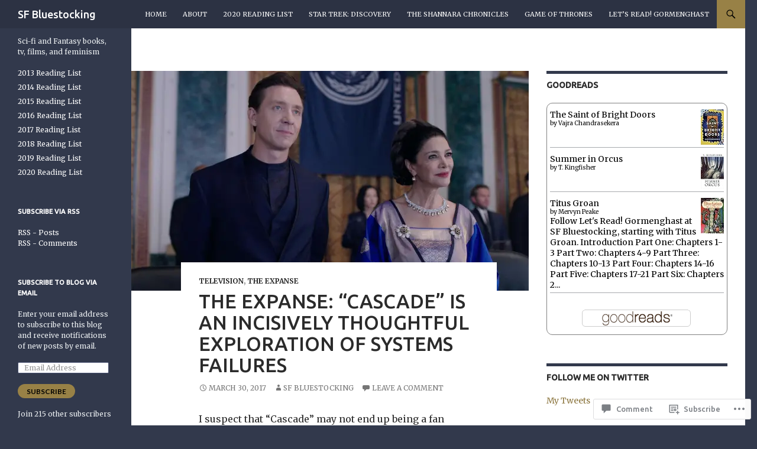

--- FILE ---
content_type: text/html; charset=UTF-8
request_url: https://sfbluestocking.com/2017/03/30/the-expanse-cascade-is-an-incisively-thoughtful-exploration-of-systems-failures/
body_size: 31202
content:
<!DOCTYPE html>
<!--[if IE 7]>
<html class="ie ie7" lang="en">
<![endif]-->
<!--[if IE 8]>
<html class="ie ie8" lang="en">
<![endif]-->
<!--[if !(IE 7) & !(IE 8)]><!-->
<html lang="en">
<!--<![endif]-->
<head>
	<meta charset="UTF-8">
	<meta name="viewport" content="width=device-width">
	<title>The Expanse: &#8220;Cascade&#8221; is an incisively thoughtful exploration of systems failures | SF Bluestocking</title>
	<link rel="profile" href="https://gmpg.org/xfn/11">
	<link rel="pingback" href="https://sfbluestocking.com/xmlrpc.php">
	<!--[if lt IE 9]>
	<script src="https://s0.wp.com/wp-content/themes/pub/twentyfourteen/js/html5.js?m=1394055187i&amp;ver=3.7.0"></script>
	<![endif]-->
	<script type="text/javascript">
  WebFontConfig = {"google":{"families":["Ubuntu:500:latin,latin-ext","Merriweather:r,i,b,bi:latin,latin-ext"]},"api_url":"https:\/\/fonts-api.wp.com\/css"};
  (function() {
    var wf = document.createElement('script');
    wf.src = '/wp-content/plugins/custom-fonts/js/webfont.js';
    wf.type = 'text/javascript';
    wf.async = 'true';
    var s = document.getElementsByTagName('script')[0];
    s.parentNode.insertBefore(wf, s);
	})();
</script><style id="jetpack-custom-fonts-css">.wf-active .site-title{font-family:"Ubuntu",sans-serif;font-weight:500;font-style:normal}.wf-active body{font-family:"Merriweather",serif}.wf-active body, .wf-active input, .wf-active select, .wf-active textarea{font-family:"Merriweather",serif}.wf-active #page .entry-content div.sharedaddy h3, .wf-active #page .entry-summary div.sharedaddy h3, .wf-active #page .entry-content h3.sd-title, .wf-active #page .entry-summary h3.sd-title, .wf-active #primary div.sharedaddy .jp-relatedposts-headline em, .wf-active .pd-rating{font-family:"Merriweather",serif}.wf-active h1, .wf-active h2:not(.site-description), .wf-active h3, .wf-active h4, .wf-active h5, .wf-active h6{font-family:"Ubuntu",sans-serif;font-weight:500;font-style:normal}.wf-active h1{font-style:normal;font-weight:500}.wf-active h2:not(.site-description){font-style:normal;font-weight:500}.wf-active h3{font-style:normal;font-weight:500}.wf-active h4{font-style:normal;font-weight:500}.wf-active h5{font-style:normal;font-weight:500}.wf-active h6{font-style:normal;font-weight:500}.wf-active th{font-weight:500;font-style:normal}.wf-active .entry-title{font-weight:500;font-style:normal}</style>
<meta name='robots' content='max-image-preview:large' />

<!-- Async WordPress.com Remote Login -->
<script id="wpcom_remote_login_js">
var wpcom_remote_login_extra_auth = '';
function wpcom_remote_login_remove_dom_node_id( element_id ) {
	var dom_node = document.getElementById( element_id );
	if ( dom_node ) { dom_node.parentNode.removeChild( dom_node ); }
}
function wpcom_remote_login_remove_dom_node_classes( class_name ) {
	var dom_nodes = document.querySelectorAll( '.' + class_name );
	for ( var i = 0; i < dom_nodes.length; i++ ) {
		dom_nodes[ i ].parentNode.removeChild( dom_nodes[ i ] );
	}
}
function wpcom_remote_login_final_cleanup() {
	wpcom_remote_login_remove_dom_node_classes( "wpcom_remote_login_msg" );
	wpcom_remote_login_remove_dom_node_id( "wpcom_remote_login_key" );
	wpcom_remote_login_remove_dom_node_id( "wpcom_remote_login_validate" );
	wpcom_remote_login_remove_dom_node_id( "wpcom_remote_login_js" );
	wpcom_remote_login_remove_dom_node_id( "wpcom_request_access_iframe" );
	wpcom_remote_login_remove_dom_node_id( "wpcom_request_access_styles" );
}

// Watch for messages back from the remote login
window.addEventListener( "message", function( e ) {
	if ( e.origin === "https://r-login.wordpress.com" ) {
		var data = {};
		try {
			data = JSON.parse( e.data );
		} catch( e ) {
			wpcom_remote_login_final_cleanup();
			return;
		}

		if ( data.msg === 'LOGIN' ) {
			// Clean up the login check iframe
			wpcom_remote_login_remove_dom_node_id( "wpcom_remote_login_key" );

			var id_regex = new RegExp( /^[0-9]+$/ );
			var token_regex = new RegExp( /^.*|.*|.*$/ );
			if (
				token_regex.test( data.token )
				&& id_regex.test( data.wpcomid )
			) {
				// We have everything we need to ask for a login
				var script = document.createElement( "script" );
				script.setAttribute( "id", "wpcom_remote_login_validate" );
				script.src = '/remote-login.php?wpcom_remote_login=validate'
					+ '&wpcomid=' + data.wpcomid
					+ '&token=' + encodeURIComponent( data.token )
					+ '&host=' + window.location.protocol
					+ '//' + window.location.hostname
					+ '&postid=3977'
					+ '&is_singular=1';
				document.body.appendChild( script );
			}

			return;
		}

		// Safari ITP, not logged in, so redirect
		if ( data.msg === 'LOGIN-REDIRECT' ) {
			window.location = 'https://wordpress.com/log-in?redirect_to=' + window.location.href;
			return;
		}

		// Safari ITP, storage access failed, remove the request
		if ( data.msg === 'LOGIN-REMOVE' ) {
			var css_zap = 'html { -webkit-transition: margin-top 1s; transition: margin-top 1s; } /* 9001 */ html { margin-top: 0 !important; } * html body { margin-top: 0 !important; } @media screen and ( max-width: 782px ) { html { margin-top: 0 !important; } * html body { margin-top: 0 !important; } }';
			var style_zap = document.createElement( 'style' );
			style_zap.type = 'text/css';
			style_zap.appendChild( document.createTextNode( css_zap ) );
			document.body.appendChild( style_zap );

			var e = document.getElementById( 'wpcom_request_access_iframe' );
			e.parentNode.removeChild( e );

			document.cookie = 'wordpress_com_login_access=denied; path=/; max-age=31536000';

			return;
		}

		// Safari ITP
		if ( data.msg === 'REQUEST_ACCESS' ) {
			console.log( 'request access: safari' );

			// Check ITP iframe enable/disable knob
			if ( wpcom_remote_login_extra_auth !== 'safari_itp_iframe' ) {
				return;
			}

			// If we are in a "private window" there is no ITP.
			var private_window = false;
			try {
				var opendb = window.openDatabase( null, null, null, null );
			} catch( e ) {
				private_window = true;
			}

			if ( private_window ) {
				console.log( 'private window' );
				return;
			}

			var iframe = document.createElement( 'iframe' );
			iframe.id = 'wpcom_request_access_iframe';
			iframe.setAttribute( 'scrolling', 'no' );
			iframe.setAttribute( 'sandbox', 'allow-storage-access-by-user-activation allow-scripts allow-same-origin allow-top-navigation-by-user-activation' );
			iframe.src = 'https://r-login.wordpress.com/remote-login.php?wpcom_remote_login=request_access&origin=' + encodeURIComponent( data.origin ) + '&wpcomid=' + encodeURIComponent( data.wpcomid );

			var css = 'html { -webkit-transition: margin-top 1s; transition: margin-top 1s; } /* 9001 */ html { margin-top: 46px !important; } * html body { margin-top: 46px !important; } @media screen and ( max-width: 660px ) { html { margin-top: 71px !important; } * html body { margin-top: 71px !important; } #wpcom_request_access_iframe { display: block; height: 71px !important; } } #wpcom_request_access_iframe { border: 0px; height: 46px; position: fixed; top: 0; left: 0; width: 100%; min-width: 100%; z-index: 99999; background: #23282d; } ';

			var style = document.createElement( 'style' );
			style.type = 'text/css';
			style.id = 'wpcom_request_access_styles';
			style.appendChild( document.createTextNode( css ) );
			document.body.appendChild( style );

			document.body.appendChild( iframe );
		}

		if ( data.msg === 'DONE' ) {
			wpcom_remote_login_final_cleanup();
		}
	}
}, false );

// Inject the remote login iframe after the page has had a chance to load
// more critical resources
window.addEventListener( "DOMContentLoaded", function( e ) {
	var iframe = document.createElement( "iframe" );
	iframe.style.display = "none";
	iframe.setAttribute( "scrolling", "no" );
	iframe.setAttribute( "id", "wpcom_remote_login_key" );
	iframe.src = "https://r-login.wordpress.com/remote-login.php"
		+ "?wpcom_remote_login=key"
		+ "&origin=aHR0cHM6Ly9zZmJsdWVzdG9ja2luZy5jb20%3D"
		+ "&wpcomid=90997422"
		+ "&time=" + Math.floor( Date.now() / 1000 );
	document.body.appendChild( iframe );
}, false );
</script>
<link rel='dns-prefetch' href='//s0.wp.com' />
<link rel='dns-prefetch' href='//widgets.wp.com' />
<link rel='dns-prefetch' href='//wordpress.com' />
<link rel='dns-prefetch' href='//fonts-api.wp.com' />
<link href='https://fonts.gstatic.com' crossorigin rel='preconnect' />
<link rel="alternate" type="application/rss+xml" title="SF Bluestocking &raquo; Feed" href="https://sfbluestocking.com/feed/" />
<link rel="alternate" type="application/rss+xml" title="SF Bluestocking &raquo; Comments Feed" href="https://sfbluestocking.com/comments/feed/" />
<link rel="alternate" type="application/rss+xml" title="SF Bluestocking &raquo; The Expanse: &#8220;Cascade&#8221; is an incisively thoughtful exploration of systems failures Comments Feed" href="https://sfbluestocking.com/2017/03/30/the-expanse-cascade-is-an-incisively-thoughtful-exploration-of-systems-failures/feed/" />
	<script type="text/javascript">
		/* <![CDATA[ */
		function addLoadEvent(func) {
			var oldonload = window.onload;
			if (typeof window.onload != 'function') {
				window.onload = func;
			} else {
				window.onload = function () {
					oldonload();
					func();
				}
			}
		}
		/* ]]> */
	</script>
	<link crossorigin='anonymous' rel='stylesheet' id='all-css-0-1' href='/_static/??-eJxtzEkKgDAMQNELWYNjcSGeRdog1Q7BpHh9UQRBXD74fDhImRQFo0DIinxeXGRYUWg222PgHCEkmz0y7OhnQasosXxUGuYC/o/ebfh+b135FMZKd02th77t1hMpiDR+&cssminify=yes' type='text/css' media='all' />
<style id='wp-emoji-styles-inline-css'>

	img.wp-smiley, img.emoji {
		display: inline !important;
		border: none !important;
		box-shadow: none !important;
		height: 1em !important;
		width: 1em !important;
		margin: 0 0.07em !important;
		vertical-align: -0.1em !important;
		background: none !important;
		padding: 0 !important;
	}
/*# sourceURL=wp-emoji-styles-inline-css */
</style>
<link crossorigin='anonymous' rel='stylesheet' id='all-css-2-1' href='/wp-content/plugins/gutenberg-core/v22.2.0/build/styles/block-library/style.css?m=1764855221i&cssminify=yes' type='text/css' media='all' />
<style id='wp-block-library-inline-css'>
.has-text-align-justify {
	text-align:justify;
}
.has-text-align-justify{text-align:justify;}

/*# sourceURL=wp-block-library-inline-css */
</style><style id='global-styles-inline-css'>
:root{--wp--preset--aspect-ratio--square: 1;--wp--preset--aspect-ratio--4-3: 4/3;--wp--preset--aspect-ratio--3-4: 3/4;--wp--preset--aspect-ratio--3-2: 3/2;--wp--preset--aspect-ratio--2-3: 2/3;--wp--preset--aspect-ratio--16-9: 16/9;--wp--preset--aspect-ratio--9-16: 9/16;--wp--preset--color--black: #000;--wp--preset--color--cyan-bluish-gray: #abb8c3;--wp--preset--color--white: #fff;--wp--preset--color--pale-pink: #f78da7;--wp--preset--color--vivid-red: #cf2e2e;--wp--preset--color--luminous-vivid-orange: #ff6900;--wp--preset--color--luminous-vivid-amber: #fcb900;--wp--preset--color--light-green-cyan: #7bdcb5;--wp--preset--color--vivid-green-cyan: #00d084;--wp--preset--color--pale-cyan-blue: #8ed1fc;--wp--preset--color--vivid-cyan-blue: #0693e3;--wp--preset--color--vivid-purple: #9b51e0;--wp--preset--color--green: #24890d;--wp--preset--color--dark-gray: #2b2b2b;--wp--preset--color--medium-gray: #767676;--wp--preset--color--light-gray: #f5f5f5;--wp--preset--gradient--vivid-cyan-blue-to-vivid-purple: linear-gradient(135deg,rgb(6,147,227) 0%,rgb(155,81,224) 100%);--wp--preset--gradient--light-green-cyan-to-vivid-green-cyan: linear-gradient(135deg,rgb(122,220,180) 0%,rgb(0,208,130) 100%);--wp--preset--gradient--luminous-vivid-amber-to-luminous-vivid-orange: linear-gradient(135deg,rgb(252,185,0) 0%,rgb(255,105,0) 100%);--wp--preset--gradient--luminous-vivid-orange-to-vivid-red: linear-gradient(135deg,rgb(255,105,0) 0%,rgb(207,46,46) 100%);--wp--preset--gradient--very-light-gray-to-cyan-bluish-gray: linear-gradient(135deg,rgb(238,238,238) 0%,rgb(169,184,195) 100%);--wp--preset--gradient--cool-to-warm-spectrum: linear-gradient(135deg,rgb(74,234,220) 0%,rgb(151,120,209) 20%,rgb(207,42,186) 40%,rgb(238,44,130) 60%,rgb(251,105,98) 80%,rgb(254,248,76) 100%);--wp--preset--gradient--blush-light-purple: linear-gradient(135deg,rgb(255,206,236) 0%,rgb(152,150,240) 100%);--wp--preset--gradient--blush-bordeaux: linear-gradient(135deg,rgb(254,205,165) 0%,rgb(254,45,45) 50%,rgb(107,0,62) 100%);--wp--preset--gradient--luminous-dusk: linear-gradient(135deg,rgb(255,203,112) 0%,rgb(199,81,192) 50%,rgb(65,88,208) 100%);--wp--preset--gradient--pale-ocean: linear-gradient(135deg,rgb(255,245,203) 0%,rgb(182,227,212) 50%,rgb(51,167,181) 100%);--wp--preset--gradient--electric-grass: linear-gradient(135deg,rgb(202,248,128) 0%,rgb(113,206,126) 100%);--wp--preset--gradient--midnight: linear-gradient(135deg,rgb(2,3,129) 0%,rgb(40,116,252) 100%);--wp--preset--font-size--small: 13px;--wp--preset--font-size--medium: 20px;--wp--preset--font-size--large: 36px;--wp--preset--font-size--x-large: 42px;--wp--preset--font-family--albert-sans: 'Albert Sans', sans-serif;--wp--preset--font-family--alegreya: Alegreya, serif;--wp--preset--font-family--arvo: Arvo, serif;--wp--preset--font-family--bodoni-moda: 'Bodoni Moda', serif;--wp--preset--font-family--bricolage-grotesque: 'Bricolage Grotesque', sans-serif;--wp--preset--font-family--cabin: Cabin, sans-serif;--wp--preset--font-family--chivo: Chivo, sans-serif;--wp--preset--font-family--commissioner: Commissioner, sans-serif;--wp--preset--font-family--cormorant: Cormorant, serif;--wp--preset--font-family--courier-prime: 'Courier Prime', monospace;--wp--preset--font-family--crimson-pro: 'Crimson Pro', serif;--wp--preset--font-family--dm-mono: 'DM Mono', monospace;--wp--preset--font-family--dm-sans: 'DM Sans', sans-serif;--wp--preset--font-family--dm-serif-display: 'DM Serif Display', serif;--wp--preset--font-family--domine: Domine, serif;--wp--preset--font-family--eb-garamond: 'EB Garamond', serif;--wp--preset--font-family--epilogue: Epilogue, sans-serif;--wp--preset--font-family--fahkwang: Fahkwang, sans-serif;--wp--preset--font-family--figtree: Figtree, sans-serif;--wp--preset--font-family--fira-sans: 'Fira Sans', sans-serif;--wp--preset--font-family--fjalla-one: 'Fjalla One', sans-serif;--wp--preset--font-family--fraunces: Fraunces, serif;--wp--preset--font-family--gabarito: Gabarito, system-ui;--wp--preset--font-family--ibm-plex-mono: 'IBM Plex Mono', monospace;--wp--preset--font-family--ibm-plex-sans: 'IBM Plex Sans', sans-serif;--wp--preset--font-family--ibarra-real-nova: 'Ibarra Real Nova', serif;--wp--preset--font-family--instrument-serif: 'Instrument Serif', serif;--wp--preset--font-family--inter: Inter, sans-serif;--wp--preset--font-family--josefin-sans: 'Josefin Sans', sans-serif;--wp--preset--font-family--jost: Jost, sans-serif;--wp--preset--font-family--libre-baskerville: 'Libre Baskerville', serif;--wp--preset--font-family--libre-franklin: 'Libre Franklin', sans-serif;--wp--preset--font-family--literata: Literata, serif;--wp--preset--font-family--lora: Lora, serif;--wp--preset--font-family--merriweather: Merriweather, serif;--wp--preset--font-family--montserrat: Montserrat, sans-serif;--wp--preset--font-family--newsreader: Newsreader, serif;--wp--preset--font-family--noto-sans-mono: 'Noto Sans Mono', sans-serif;--wp--preset--font-family--nunito: Nunito, sans-serif;--wp--preset--font-family--open-sans: 'Open Sans', sans-serif;--wp--preset--font-family--overpass: Overpass, sans-serif;--wp--preset--font-family--pt-serif: 'PT Serif', serif;--wp--preset--font-family--petrona: Petrona, serif;--wp--preset--font-family--piazzolla: Piazzolla, serif;--wp--preset--font-family--playfair-display: 'Playfair Display', serif;--wp--preset--font-family--plus-jakarta-sans: 'Plus Jakarta Sans', sans-serif;--wp--preset--font-family--poppins: Poppins, sans-serif;--wp--preset--font-family--raleway: Raleway, sans-serif;--wp--preset--font-family--roboto: Roboto, sans-serif;--wp--preset--font-family--roboto-slab: 'Roboto Slab', serif;--wp--preset--font-family--rubik: Rubik, sans-serif;--wp--preset--font-family--rufina: Rufina, serif;--wp--preset--font-family--sora: Sora, sans-serif;--wp--preset--font-family--source-sans-3: 'Source Sans 3', sans-serif;--wp--preset--font-family--source-serif-4: 'Source Serif 4', serif;--wp--preset--font-family--space-mono: 'Space Mono', monospace;--wp--preset--font-family--syne: Syne, sans-serif;--wp--preset--font-family--texturina: Texturina, serif;--wp--preset--font-family--urbanist: Urbanist, sans-serif;--wp--preset--font-family--work-sans: 'Work Sans', sans-serif;--wp--preset--spacing--20: 0.44rem;--wp--preset--spacing--30: 0.67rem;--wp--preset--spacing--40: 1rem;--wp--preset--spacing--50: 1.5rem;--wp--preset--spacing--60: 2.25rem;--wp--preset--spacing--70: 3.38rem;--wp--preset--spacing--80: 5.06rem;--wp--preset--shadow--natural: 6px 6px 9px rgba(0, 0, 0, 0.2);--wp--preset--shadow--deep: 12px 12px 50px rgba(0, 0, 0, 0.4);--wp--preset--shadow--sharp: 6px 6px 0px rgba(0, 0, 0, 0.2);--wp--preset--shadow--outlined: 6px 6px 0px -3px rgb(255, 255, 255), 6px 6px rgb(0, 0, 0);--wp--preset--shadow--crisp: 6px 6px 0px rgb(0, 0, 0);}:where(.is-layout-flex){gap: 0.5em;}:where(.is-layout-grid){gap: 0.5em;}body .is-layout-flex{display: flex;}.is-layout-flex{flex-wrap: wrap;align-items: center;}.is-layout-flex > :is(*, div){margin: 0;}body .is-layout-grid{display: grid;}.is-layout-grid > :is(*, div){margin: 0;}:where(.wp-block-columns.is-layout-flex){gap: 2em;}:where(.wp-block-columns.is-layout-grid){gap: 2em;}:where(.wp-block-post-template.is-layout-flex){gap: 1.25em;}:where(.wp-block-post-template.is-layout-grid){gap: 1.25em;}.has-black-color{color: var(--wp--preset--color--black) !important;}.has-cyan-bluish-gray-color{color: var(--wp--preset--color--cyan-bluish-gray) !important;}.has-white-color{color: var(--wp--preset--color--white) !important;}.has-pale-pink-color{color: var(--wp--preset--color--pale-pink) !important;}.has-vivid-red-color{color: var(--wp--preset--color--vivid-red) !important;}.has-luminous-vivid-orange-color{color: var(--wp--preset--color--luminous-vivid-orange) !important;}.has-luminous-vivid-amber-color{color: var(--wp--preset--color--luminous-vivid-amber) !important;}.has-light-green-cyan-color{color: var(--wp--preset--color--light-green-cyan) !important;}.has-vivid-green-cyan-color{color: var(--wp--preset--color--vivid-green-cyan) !important;}.has-pale-cyan-blue-color{color: var(--wp--preset--color--pale-cyan-blue) !important;}.has-vivid-cyan-blue-color{color: var(--wp--preset--color--vivid-cyan-blue) !important;}.has-vivid-purple-color{color: var(--wp--preset--color--vivid-purple) !important;}.has-black-background-color{background-color: var(--wp--preset--color--black) !important;}.has-cyan-bluish-gray-background-color{background-color: var(--wp--preset--color--cyan-bluish-gray) !important;}.has-white-background-color{background-color: var(--wp--preset--color--white) !important;}.has-pale-pink-background-color{background-color: var(--wp--preset--color--pale-pink) !important;}.has-vivid-red-background-color{background-color: var(--wp--preset--color--vivid-red) !important;}.has-luminous-vivid-orange-background-color{background-color: var(--wp--preset--color--luminous-vivid-orange) !important;}.has-luminous-vivid-amber-background-color{background-color: var(--wp--preset--color--luminous-vivid-amber) !important;}.has-light-green-cyan-background-color{background-color: var(--wp--preset--color--light-green-cyan) !important;}.has-vivid-green-cyan-background-color{background-color: var(--wp--preset--color--vivid-green-cyan) !important;}.has-pale-cyan-blue-background-color{background-color: var(--wp--preset--color--pale-cyan-blue) !important;}.has-vivid-cyan-blue-background-color{background-color: var(--wp--preset--color--vivid-cyan-blue) !important;}.has-vivid-purple-background-color{background-color: var(--wp--preset--color--vivid-purple) !important;}.has-black-border-color{border-color: var(--wp--preset--color--black) !important;}.has-cyan-bluish-gray-border-color{border-color: var(--wp--preset--color--cyan-bluish-gray) !important;}.has-white-border-color{border-color: var(--wp--preset--color--white) !important;}.has-pale-pink-border-color{border-color: var(--wp--preset--color--pale-pink) !important;}.has-vivid-red-border-color{border-color: var(--wp--preset--color--vivid-red) !important;}.has-luminous-vivid-orange-border-color{border-color: var(--wp--preset--color--luminous-vivid-orange) !important;}.has-luminous-vivid-amber-border-color{border-color: var(--wp--preset--color--luminous-vivid-amber) !important;}.has-light-green-cyan-border-color{border-color: var(--wp--preset--color--light-green-cyan) !important;}.has-vivid-green-cyan-border-color{border-color: var(--wp--preset--color--vivid-green-cyan) !important;}.has-pale-cyan-blue-border-color{border-color: var(--wp--preset--color--pale-cyan-blue) !important;}.has-vivid-cyan-blue-border-color{border-color: var(--wp--preset--color--vivid-cyan-blue) !important;}.has-vivid-purple-border-color{border-color: var(--wp--preset--color--vivid-purple) !important;}.has-vivid-cyan-blue-to-vivid-purple-gradient-background{background: var(--wp--preset--gradient--vivid-cyan-blue-to-vivid-purple) !important;}.has-light-green-cyan-to-vivid-green-cyan-gradient-background{background: var(--wp--preset--gradient--light-green-cyan-to-vivid-green-cyan) !important;}.has-luminous-vivid-amber-to-luminous-vivid-orange-gradient-background{background: var(--wp--preset--gradient--luminous-vivid-amber-to-luminous-vivid-orange) !important;}.has-luminous-vivid-orange-to-vivid-red-gradient-background{background: var(--wp--preset--gradient--luminous-vivid-orange-to-vivid-red) !important;}.has-very-light-gray-to-cyan-bluish-gray-gradient-background{background: var(--wp--preset--gradient--very-light-gray-to-cyan-bluish-gray) !important;}.has-cool-to-warm-spectrum-gradient-background{background: var(--wp--preset--gradient--cool-to-warm-spectrum) !important;}.has-blush-light-purple-gradient-background{background: var(--wp--preset--gradient--blush-light-purple) !important;}.has-blush-bordeaux-gradient-background{background: var(--wp--preset--gradient--blush-bordeaux) !important;}.has-luminous-dusk-gradient-background{background: var(--wp--preset--gradient--luminous-dusk) !important;}.has-pale-ocean-gradient-background{background: var(--wp--preset--gradient--pale-ocean) !important;}.has-electric-grass-gradient-background{background: var(--wp--preset--gradient--electric-grass) !important;}.has-midnight-gradient-background{background: var(--wp--preset--gradient--midnight) !important;}.has-small-font-size{font-size: var(--wp--preset--font-size--small) !important;}.has-medium-font-size{font-size: var(--wp--preset--font-size--medium) !important;}.has-large-font-size{font-size: var(--wp--preset--font-size--large) !important;}.has-x-large-font-size{font-size: var(--wp--preset--font-size--x-large) !important;}.has-albert-sans-font-family{font-family: var(--wp--preset--font-family--albert-sans) !important;}.has-alegreya-font-family{font-family: var(--wp--preset--font-family--alegreya) !important;}.has-arvo-font-family{font-family: var(--wp--preset--font-family--arvo) !important;}.has-bodoni-moda-font-family{font-family: var(--wp--preset--font-family--bodoni-moda) !important;}.has-bricolage-grotesque-font-family{font-family: var(--wp--preset--font-family--bricolage-grotesque) !important;}.has-cabin-font-family{font-family: var(--wp--preset--font-family--cabin) !important;}.has-chivo-font-family{font-family: var(--wp--preset--font-family--chivo) !important;}.has-commissioner-font-family{font-family: var(--wp--preset--font-family--commissioner) !important;}.has-cormorant-font-family{font-family: var(--wp--preset--font-family--cormorant) !important;}.has-courier-prime-font-family{font-family: var(--wp--preset--font-family--courier-prime) !important;}.has-crimson-pro-font-family{font-family: var(--wp--preset--font-family--crimson-pro) !important;}.has-dm-mono-font-family{font-family: var(--wp--preset--font-family--dm-mono) !important;}.has-dm-sans-font-family{font-family: var(--wp--preset--font-family--dm-sans) !important;}.has-dm-serif-display-font-family{font-family: var(--wp--preset--font-family--dm-serif-display) !important;}.has-domine-font-family{font-family: var(--wp--preset--font-family--domine) !important;}.has-eb-garamond-font-family{font-family: var(--wp--preset--font-family--eb-garamond) !important;}.has-epilogue-font-family{font-family: var(--wp--preset--font-family--epilogue) !important;}.has-fahkwang-font-family{font-family: var(--wp--preset--font-family--fahkwang) !important;}.has-figtree-font-family{font-family: var(--wp--preset--font-family--figtree) !important;}.has-fira-sans-font-family{font-family: var(--wp--preset--font-family--fira-sans) !important;}.has-fjalla-one-font-family{font-family: var(--wp--preset--font-family--fjalla-one) !important;}.has-fraunces-font-family{font-family: var(--wp--preset--font-family--fraunces) !important;}.has-gabarito-font-family{font-family: var(--wp--preset--font-family--gabarito) !important;}.has-ibm-plex-mono-font-family{font-family: var(--wp--preset--font-family--ibm-plex-mono) !important;}.has-ibm-plex-sans-font-family{font-family: var(--wp--preset--font-family--ibm-plex-sans) !important;}.has-ibarra-real-nova-font-family{font-family: var(--wp--preset--font-family--ibarra-real-nova) !important;}.has-instrument-serif-font-family{font-family: var(--wp--preset--font-family--instrument-serif) !important;}.has-inter-font-family{font-family: var(--wp--preset--font-family--inter) !important;}.has-josefin-sans-font-family{font-family: var(--wp--preset--font-family--josefin-sans) !important;}.has-jost-font-family{font-family: var(--wp--preset--font-family--jost) !important;}.has-libre-baskerville-font-family{font-family: var(--wp--preset--font-family--libre-baskerville) !important;}.has-libre-franklin-font-family{font-family: var(--wp--preset--font-family--libre-franklin) !important;}.has-literata-font-family{font-family: var(--wp--preset--font-family--literata) !important;}.has-lora-font-family{font-family: var(--wp--preset--font-family--lora) !important;}.has-merriweather-font-family{font-family: var(--wp--preset--font-family--merriweather) !important;}.has-montserrat-font-family{font-family: var(--wp--preset--font-family--montserrat) !important;}.has-newsreader-font-family{font-family: var(--wp--preset--font-family--newsreader) !important;}.has-noto-sans-mono-font-family{font-family: var(--wp--preset--font-family--noto-sans-mono) !important;}.has-nunito-font-family{font-family: var(--wp--preset--font-family--nunito) !important;}.has-open-sans-font-family{font-family: var(--wp--preset--font-family--open-sans) !important;}.has-overpass-font-family{font-family: var(--wp--preset--font-family--overpass) !important;}.has-pt-serif-font-family{font-family: var(--wp--preset--font-family--pt-serif) !important;}.has-petrona-font-family{font-family: var(--wp--preset--font-family--petrona) !important;}.has-piazzolla-font-family{font-family: var(--wp--preset--font-family--piazzolla) !important;}.has-playfair-display-font-family{font-family: var(--wp--preset--font-family--playfair-display) !important;}.has-plus-jakarta-sans-font-family{font-family: var(--wp--preset--font-family--plus-jakarta-sans) !important;}.has-poppins-font-family{font-family: var(--wp--preset--font-family--poppins) !important;}.has-raleway-font-family{font-family: var(--wp--preset--font-family--raleway) !important;}.has-roboto-font-family{font-family: var(--wp--preset--font-family--roboto) !important;}.has-roboto-slab-font-family{font-family: var(--wp--preset--font-family--roboto-slab) !important;}.has-rubik-font-family{font-family: var(--wp--preset--font-family--rubik) !important;}.has-rufina-font-family{font-family: var(--wp--preset--font-family--rufina) !important;}.has-sora-font-family{font-family: var(--wp--preset--font-family--sora) !important;}.has-source-sans-3-font-family{font-family: var(--wp--preset--font-family--source-sans-3) !important;}.has-source-serif-4-font-family{font-family: var(--wp--preset--font-family--source-serif-4) !important;}.has-space-mono-font-family{font-family: var(--wp--preset--font-family--space-mono) !important;}.has-syne-font-family{font-family: var(--wp--preset--font-family--syne) !important;}.has-texturina-font-family{font-family: var(--wp--preset--font-family--texturina) !important;}.has-urbanist-font-family{font-family: var(--wp--preset--font-family--urbanist) !important;}.has-work-sans-font-family{font-family: var(--wp--preset--font-family--work-sans) !important;}
/*# sourceURL=global-styles-inline-css */
</style>

<style id='classic-theme-styles-inline-css'>
/*! This file is auto-generated */
.wp-block-button__link{color:#fff;background-color:#32373c;border-radius:9999px;box-shadow:none;text-decoration:none;padding:calc(.667em + 2px) calc(1.333em + 2px);font-size:1.125em}.wp-block-file__button{background:#32373c;color:#fff;text-decoration:none}
/*# sourceURL=/wp-includes/css/classic-themes.min.css */
</style>
<link crossorigin='anonymous' rel='stylesheet' id='all-css-4-1' href='/_static/??-eJx9jksOwjAMRC9EcCsEFQvEUVA+FqTUSRQ77fVxVbEBxMaSZ+bZA0sxPifBJEDNlKndY2LwuaLqVKyAJghDtDghaWzvmXfwG1uKMsa5UpHZ6KTYyMhDQf7HjSjF+qdRaTuxGcAtvb3bjCnkCrZJJisS/RcFXD24FqcAM1ann1VcK/Pnvna50qUfTl3XH8+HYXwBNR1jhQ==&cssminify=yes' type='text/css' media='all' />
<link rel='stylesheet' id='verbum-gutenberg-css-css' href='https://widgets.wp.com/verbum-block-editor/block-editor.css?ver=1738686361' media='all' />
<link crossorigin='anonymous' rel='stylesheet' id='all-css-6-1' href='/_static/??/wp-content/mu-plugins/comment-likes/css/comment-likes.css,/i/noticons/noticons.css?m=1436783281j&cssminify=yes' type='text/css' media='all' />
<link rel='stylesheet' id='twentyfourteen-lato-css' href='https://fonts-api.wp.com/css?family=Lato%3A300%2C400%2C700%2C900%2C300italic%2C400italic%2C700italic&#038;subset=latin%2Clatin-ext&#038;display=fallback' media='all' />
<link crossorigin='anonymous' rel='stylesheet' id='all-css-8-1' href='/_static/??-eJyVjc0OwjAMg1+IYfEzJg6IR0EsCqNbm1ZLomlvT4U4cODCzbY+21hKQ1mMxZC8KdGHIIqRrdxp+nioC25BCAMLz6EW9LfckuoGX5v25MSK4j1sqcH6yD4bc920NfIffCXRx0zT++SaLruuPey78+nYji+gKkqp&cssminify=yes' type='text/css' media='all' />
<link crossorigin='anonymous' rel='stylesheet' id='all-css-10-1' href='/_static/??-eJx9y0EOAiEMheELidVM1LAwnmWGdBBTWkJLyNxedKNu3L3/JR/04oKwIRvYHTMqlLaA9XFsq7RqiAxBFdQ2QtdLkLwfvYMvmZsr1GJihYoLSRwzvtUn/6GI4kjCbEn4J9xKc6ovesvX4/kwTRfv/enxBDp+RCg=&cssminify=yes' type='text/css' media='all' />
<link crossorigin='anonymous' rel='stylesheet' id='print-css-11-1' href='/wp-content/mu-plugins/global-print/global-print.css?m=1465851035i&cssminify=yes' type='text/css' media='print' />
<style id='jetpack-global-styles-frontend-style-inline-css'>
:root { --font-headings: unset; --font-base: unset; --font-headings-default: -apple-system,BlinkMacSystemFont,"Segoe UI",Roboto,Oxygen-Sans,Ubuntu,Cantarell,"Helvetica Neue",sans-serif; --font-base-default: -apple-system,BlinkMacSystemFont,"Segoe UI",Roboto,Oxygen-Sans,Ubuntu,Cantarell,"Helvetica Neue",sans-serif;}
/*# sourceURL=jetpack-global-styles-frontend-style-inline-css */
</style>
<link crossorigin='anonymous' rel='stylesheet' id='all-css-14-1' href='/_static/??-eJyNjcsKAjEMRX/IGtQZBxfip0hMS9sxTYppGfx7H7gRN+7ugcs5sFRHKi1Ig9Jd5R6zGMyhVaTrh8G6QFHfORhYwlvw6P39PbPENZmt4G/ROQuBKWVkxxrVvuBH1lIoz2waILJekF+HUzlupnG3nQ77YZwfuRJIaQ==&cssminify=yes' type='text/css' media='all' />
<script id="jetpack_related-posts-js-extra">
var related_posts_js_options = {"post_heading":"h4"};
//# sourceURL=jetpack_related-posts-js-extra
</script>
<script id="wpcom-actionbar-placeholder-js-extra">
var actionbardata = {"siteID":"90997422","postID":"3977","siteURL":"https://sfbluestocking.com","xhrURL":"https://sfbluestocking.com/wp-admin/admin-ajax.php","nonce":"17d2d3b396","isLoggedIn":"","statusMessage":"","subsEmailDefault":"instantly","proxyScriptUrl":"https://s0.wp.com/wp-content/js/wpcom-proxy-request.js?m=1513050504i&amp;ver=20211021","shortlink":"https://wp.me/p69OAm-129","i18n":{"followedText":"New posts from this site will now appear in your \u003Ca href=\"https://wordpress.com/reader\"\u003EReader\u003C/a\u003E","foldBar":"Collapse this bar","unfoldBar":"Expand this bar","shortLinkCopied":"Shortlink copied to clipboard."}};
//# sourceURL=wpcom-actionbar-placeholder-js-extra
</script>
<script id="jetpack-mu-wpcom-settings-js-before">
var JETPACK_MU_WPCOM_SETTINGS = {"assetsUrl":"https://s0.wp.com/wp-content/mu-plugins/jetpack-mu-wpcom-plugin/sun/jetpack_vendor/automattic/jetpack-mu-wpcom/src/build/"};
//# sourceURL=jetpack-mu-wpcom-settings-js-before
</script>
<script crossorigin='anonymous' type='text/javascript'  src='/_static/??-eJx1jcEOwiAQRH9IunJo2ovxU0yFTQPCguyS2r8XE0zqwdNkMi9vYMvKJBIkgVhVDnV1xOBR8mIevQNXgpsjA/fqgoWCYRG0KicW/m1DdDR4PsHB6xsTROWSXvt3a7JQLfJn9M+KZe9xFPyFVHRraacdvsaLnsbxrPU0z/4NC+ROAA=='></script>
<script id="rlt-proxy-js-after">
	rltInitialize( {"token":null,"iframeOrigins":["https:\/\/widgets.wp.com"]} );
//# sourceURL=rlt-proxy-js-after
</script>
<link rel="EditURI" type="application/rsd+xml" title="RSD" href="https://sfbluestocking.wordpress.com/xmlrpc.php?rsd" />
<meta name="generator" content="WordPress.com" />
<link rel="canonical" href="https://sfbluestocking.com/2017/03/30/the-expanse-cascade-is-an-incisively-thoughtful-exploration-of-systems-failures/" />
<link rel='shortlink' href='https://wp.me/p69OAm-129' />
<link rel="alternate" type="application/json+oembed" href="https://public-api.wordpress.com/oembed/?format=json&amp;url=https%3A%2F%2Fsfbluestocking.com%2F2017%2F03%2F30%2Fthe-expanse-cascade-is-an-incisively-thoughtful-exploration-of-systems-failures%2F&amp;for=wpcom-auto-discovery" /><link rel="alternate" type="application/xml+oembed" href="https://public-api.wordpress.com/oembed/?format=xml&amp;url=https%3A%2F%2Fsfbluestocking.com%2F2017%2F03%2F30%2Fthe-expanse-cascade-is-an-incisively-thoughtful-exploration-of-systems-failures%2F&amp;for=wpcom-auto-discovery" />
<!-- Jetpack Open Graph Tags -->
<meta property="og:type" content="article" />
<meta property="og:title" content="The Expanse: &#8220;Cascade&#8221; is an incisively thoughtful exploration of systems failures" />
<meta property="og:url" content="https://sfbluestocking.com/2017/03/30/the-expanse-cascade-is-an-incisively-thoughtful-exploration-of-systems-failures/" />
<meta property="og:description" content="I suspect that “Cascade” may not end up being a fan favorite episode due to its lack of action and excitement, but it’s one of the best written episodes to date when it comes to thematic coherence …" />
<meta property="article:published_time" content="2017-03-31T00:21:43+00:00" />
<meta property="article:modified_time" content="2017-04-07T03:47:44+00:00" />
<meta property="og:site_name" content="SF Bluestocking" />
<meta property="og:image" content="https://sfbluestocking.com/wp-content/uploads/2017/03/theexpanse_gallery_210recap_03.jpg" />
<meta property="og:image:width" content="474" />
<meta property="og:image:height" content="267" />
<meta property="og:image:alt" content="" />
<meta property="og:locale" content="en_US" />
<meta property="article:publisher" content="https://www.facebook.com/WordPresscom" />
<meta name="twitter:creator" content="@SFBluestocking" />
<meta name="twitter:site" content="@SFBluestocking" />
<meta name="twitter:text:title" content="The Expanse: &#8220;Cascade&#8221; is an incisively thoughtful exploration of systems failures" />
<meta name="twitter:image" content="https://sfbluestocking.com/wp-content/uploads/2017/03/theexpanse_gallery_210recap_03.jpg?w=640" />
<meta name="twitter:card" content="summary_large_image" />

<!-- End Jetpack Open Graph Tags -->
<link rel="shortcut icon" type="image/x-icon" href="https://s0.wp.com/i/favicon.ico?m=1713425267i" sizes="16x16 24x24 32x32 48x48" />
<link rel="icon" type="image/x-icon" href="https://s0.wp.com/i/favicon.ico?m=1713425267i" sizes="16x16 24x24 32x32 48x48" />
<link rel="apple-touch-icon" href="https://s0.wp.com/i/webclip.png?m=1713868326i" />
<link rel='openid.server' href='https://sfbluestocking.com/?openidserver=1' />
<link rel='openid.delegate' href='https://sfbluestocking.com/' />
<link rel="search" type="application/opensearchdescription+xml" href="https://sfbluestocking.com/osd.xml" title="SF Bluestocking" />
<link rel="search" type="application/opensearchdescription+xml" href="https://s1.wp.com/opensearch.xml" title="WordPress.com" />
<meta name="theme-color" content="#32394c" />
<style>.recentcomments a{display:inline !important;padding:0 !important;margin:0 !important;}</style>		<style type="text/css">
			.recentcomments a {
				display: inline !important;
				padding: 0 !important;
				margin: 0 !important;
			}

			table.recentcommentsavatartop img.avatar, table.recentcommentsavatarend img.avatar {
				border: 0px;
				margin: 0;
			}

			table.recentcommentsavatartop a, table.recentcommentsavatarend a {
				border: 0px !important;
				background-color: transparent !important;
			}

			td.recentcommentsavatarend, td.recentcommentsavatartop {
				padding: 0px 0px 1px 0px;
				margin: 0px;
			}

			td.recentcommentstextend {
				border: none !important;
				padding: 0px 0px 2px 10px;
			}

			.rtl td.recentcommentstextend {
				padding: 0px 10px 2px 0px;
			}

			td.recentcommentstexttop {
				border: none;
				padding: 0px 0px 0px 10px;
			}

			.rtl td.recentcommentstexttop {
				padding: 0px 10px 0px 0px;
			}
		</style>
		<meta name="description" content="I suspect that “Cascade” may not end up being a fan favorite episode due to its lack of action and excitement, but it’s one of the best written episodes to date when it comes to thematic coherence and the emotional weight of its character arcs. It’s also an episode that gives us a much better&hellip;" />
<style id="custom-background-css">
body.custom-background { background-color: #32394c; }
</style>
	<style type="text/css" id="custom-colors-css">	.site-description {
		margin-top: 13px;
	}

	.search-box .search-field {
		border-style: solid;
		border-width: 1px;
	}

	.primary-sidebar .widget input,
	.primary-sidebar .widget textarea,
	.footer-sidebar .widget input,
	.footer-sidebar .widget textarea {
		background-color: #fff;
		color: #2b2b2b;
	}

	@media screen and (max-width: 782px) {
		.primary-navigation ul ul,
		.primary-navigation ul ul a:hover,
		.primary-navigation ul ul li.focus > a,
		.primary-navigation li:hover > a,
		.primary-navigation li.focus > a,
		.secondary-navigation ul ul,
		.secondary-navigation ul ul a:hover,
		.secondary-navigation ul ul li.focus > a,
		.secondary-navigation li:hover > a,
		.secondary-navigation li.focus > a {
			background-color: transparent !important;
		}
	}

	.featured-content,
	.featured-content .entry-header,
	.slider-direction-nav a {
		background-color: #efefef;
	}

	.grid .featured-content .entry-header {
		border-color: #efefef;
	}

	.featured-content .hentry,
	.featured-content a,
	.featured-content .entry-meta,
	.slider-direction-nav a:before {
		color: #2b2b2b;
	}

	.slider-control-paging a:before {
		background-color: #ccc;
	}

	.slider-control-paging a:hover:before {
		background-color: #777;
	}

	.slider-control-paging .slider-active:before,
	.slider-control-paging .slider-active:hover:before {
		background-color: #222;
	}
body { background-color: #32394c;}
.page-links a,
			#secondary,
			.content-sidebar .widget_twentyfourteen_ephemera .widget-title:before,
			.site-footer,
			.site:before,
			.primary-sidebar.widget-area .milestone-countdown,
			.footer-sidebar.widget-area .milestone-countdown { background-color: #32394c;}
.site-header { background-color: #2C3243;}
.page-links a,
			.paging-navigation { border-color: #32394c;}
#secondary,
			.content-sidebar .widget .widget-title { border-top-color: #32394c;}
.widget mark,
			.widget ins { color: #32394c;}
.site-navigation li,
			.primary-navigation .nav-menu,
			.secondary-navigation,
			#secondary,
			#supplementary + .site-info,
			.secondary-navigation  li,
			.primary-sidebar .widget pre,
			.primary-sidebar .widget fieldset,
			.primary-sidebar .widget table,
			.primary-sidebar .widget th,
			.primary-sidebar .widget td,
			.primary-sidebar .widget hr,
			.primary-sidebar .widget input,
			.primary-sidebar .widget textarea,
			.primary-sidebar .widget_twentyfourteen_ephemera > ol > li,
			.primary-sidebar .widget_archive li,
			.primary-sidebar .widget_categories li,
			.primary-sidebar .widget_links li,
			.primary-sidebar .widget_meta li,
			.primary-sidebar .widget_nav_menu li,
			.primary-sidebar .widget_pages li,
			.primary-sidebar .widget_recent_comments li,
			.primary-sidebar .widget_recent_entries li,
			.primary-sidebar .widget_jp_blogs_i_follow li,
			.primary-sidebar .widget_delicious li,
			.primary-sidebar .widgets-list-layout li,
			.primary-sidebar .widget_top-clicks li,
			.primary-sidebar .widget_top-posts li,
			.primary-sidebar .top_rated li,
			.primary-sidebar .widget_upcoming_events_widget .upcoming-events li,
			.primary-sidebar.widget-area .milestone-header,
			.primary-sidebar.widget-area .milestone-countdown,
			.footer-sidebar .widget pre,
			.footer-sidebar .widget fieldset,
			.footer-sidebar .widget table,
			.footer-sidebar .widget th,
			.footer-sidebar .widget td,
			.footer-sidebar .widget hr,
			.footer-sidebar .widget input,
			.footer-sidebar .widget textarea,
			.footer-sidebar .widget_twentyfourteen_ephemera > ol > li,
			.footer-sidebar .widget_archive li,
			.footer-sidebar .widget_categories li,
			.footer-sidebar .widget_links li,
			.footer-sidebar .widget_meta li,
			.footer-sidebar .widget_nav_menu li,
			.footer-sidebar .widget_pages li,
			.footer-sidebar .widget_recent_comments li,
			.footer-sidebar .widget_recent_entries li,
			.footer-sidebar .widget_jp_blogs_i_follow li,
			.footer-sidebar .widget_delicious li,
			.footer-sidebar .widgets-list-layout li,
			.footer-sidebar .widget_top-clicks li,
			.footer-sidebar .widget_top-posts li,
			.footer-sidebar .top_rated li,
			.footer-sidebar .widget_upcoming_events_widget .upcoming-events li,
			.footer-sidebar .widget-area .milestone-header,
			.footer-sidebar.widget-area .milestone-message { border-color: #4A5272;}
.primary-sidebar .widget input:focus,
			.primary-sidebar .widget textarea:focus,
			.footer-sidebar .widget input:focus,
			.footer-sidebar .widget textarea:focus { border-color: #606D94;}
.primary-sidebar .widget del,
			.footer-sidebar .widget del { color: #8690B0;}
.primary-sidebar .widget abbr[title],
			.footer-sidebar .widget abbr[title] { border-color: #ECF0F2;}
#secondary,
			.primary-sidebar .widget blockquote,
			.primary-sidebar .widget .wp-caption,
			.primary-sidebar .widget_twentyfourteen_ephemera .entry-meta a,
			.primary-sidebar .entry-meta,
			.footer-sidebar .widget blockquote,
			.footer-sidebar .widget .wp-caption,
			.footer-sidebar .widget_twentyfourteen_ephemera .entry-meta a,
			.footer-sidebar .entry-meta,
			.site-footer,
			.site-info,
			.site-info a { color: #ECF0F2;}
.site-title a,
			.site-title a:hover,
			.primary-navigation .menu-item-has-children a:after,
			.primary-navigation .page_item_has_children a:after,
			.secondary-navigation .menu-item-has-children > a:after,
			.site-navigation a,
			.page-links a,
			.page-links a:hover,
			.content-sidebar .widget_twentyfourteen_ephemera .widget-title:before,
			.primary-sidebar .widget a,
			.primary-sidebar .widget blockquote cite,
			.primary-sidebar .widget-title,
			.primary-sidebar .widget-title a,
			.primary-sidebar .widget_calendar caption,
			.primary-sidebar .widget_calendar tbody a,
			.primary-sidebar .widget_flickr #flickr_badge_uber_wrapper a:link,
			.primary-sidebar .widget_flickr #flickr_badge_uber_wrapper a:active,
			.primary-sidebar .widget_flickr #flickr_badge_uber_wrapper a:visited,
			.primary-sidebar.widget-area .milestone-countdown,
			.primary-sidebar.widget-area .milestone-header,
			.footer-sidebar .widget a,
			.footer-sidebar .widget blockquote cite,
			.footer-sidebar .widget-title,
			.footer-sidebar .widget-title a,
			.footer-sidebar .widget_calendar caption,
			.footer-sidebar .widget_calendar tbody a,
			.footer-sidebar .widget_flickr #flickr_badge_uber_wrapper a:link,
			.footer-sidebar .widget_flickr #flickr_badge_uber_wrapper a:active,
			.footer-sidebar .widget_flickr #flickr_badge_uber_wrapper a:visited,
			.footer-sidebar.widget-area .milestone-countdown,
			.footer-sidebar.widget-area .milestone-header { color: #FFFFFF;}
.primary-sidebar .widget mark,
			.primary-sidebar .widget ins,
			.footer-sidebar .widget mark,
			.footer-sidebar .widget ins { background-color: #FFFFFF;}
::selection { background-color: #988146;}
::-moz-selection { background-color: #988146;}
.search-toggle,
			.search-toggle:hover,
			.search-toggle.active,
			.search-box,
			.slider-direction-nav a:hover,
			.primary-navigation ul ul,
			.primary-navigation li:hover > a,
			.primary-navigation li.focus > a,
			#infinite-handle span,
			.secondary-navigation ul ul,
			.secondary-navigation li:hover > a,
			.secondary-navigation li.focus > a,
			button,
			.contributor-posts-link,
			input[type="button"],
			input[type="reset"],
			input[type="submit"],
			.primary-sidebar .widget button,
			.primary-sidebar .widget input[type="button"],
			.primary-sidebar .widget input[type="reset"],
			.primary-sidebar .widget input[type="submit"],
			.primary-sidebar .widget_calendar tbody a,
			.footer-sidebar .widget button,
			.footer-sidebar .widget input[type="button"],
			.footer-sidebar .widget input[type="reset"],
			.footer-sidebar .widget input[type="submit"],
			.footer-sidebar .widget_calendar tbody a,
			.content-sidebar .widget button,
			.content-sidebar .widget input[type="button"],
			.content-sidebar .widget input[type="reset"],
			.content-sidebar .widget input[type="submit"],
			.content-sidebar .widget_calendar tbody a { background-color: #988146;}
.paging-navigation .page-numbers.current { border-top-color: #988146;}
a,
			.content-sidebar .widget a,
			.content-sidebar .widget_flickr #flickr_badge_uber_wrapper a:link,
			.content-sidebar .widget_flickr #flickr_badge_uber_wrapper a:active,
			.content-sidebar .widget_flickr #flickr_badge_uber_wrapper a:visited { color: #8C763F;}
::selection { color: #000000;}
::-moz-selection { color: #000000;}
.search-toggle:before,
			.search-toggle:hover:before,
			.search-toggle.active:before,
			.slider-direction-nav a:hover:before,
			.primary-navigation li:hover a,
			.primary-navigation li.focus a,
			.primary-navigation .menu-item-has-children:hover a:after,
			.primary-navigation .page_item_has_children:hover a:after,
			.primary-navigation .menu-item-has-children.focus a:after,
			.primary-navigation .page_item_has_children.focus a:after,
			.secondary-navigation li:hover a,
			.secondary-navigation li.focus a,
			.secondary-navigation .menu-item-has-children:hover a:after { color: #000000;}
button,
			.contributor-posts-link,
			input[type="button"],
			input[type="reset"],
			input[type="submit"],
			.primary-sidebar .widget button,
			.primary-sidebar .widget input[type="button"],
			.primary-sidebar .widget input[type="reset"],
			.primary-sidebar .widget input[type="submit"],
			.primary-sidebar .widget_calendar tbody a,
			.footer-sidebar .widget button,
			.footer-sidebar .widget input[type="button"],
			.footer-sidebar .widget input[type="reset"],
			.footer-sidebar .widget input[type="submit"],
			.footer-sidebar .widget_calendar tbody a,
			.content-sidebar .widget button,
			.content-sidebar .widget input[type="button"],
			.content-sidebar .widget input[type="reset"],
			.content-sidebar .widget input[type="submit"],
			.content-sidebar .widget_calendar tbody a,
			#infinite-handle span { color: #000000;}
.featured-content a:hover { color: #7B6637;}
.entry-meta .tag-links a:hover,
			.page-links a:hover,
			.primary-navigation ul ul a:hover,
			.primary-navigation ul ul li.focus > a,
			.secondary-navigation ul ul a:hover,
			.secondary-navigation ul ul li.focus > a,
			button:hover,
			button:focus,
			.contributor-posts-link:hover,
			input[type="button"]:hover,
			input[type="button"]:focus,
			input[type="reset"]:hover,
			input[type="reset"]:focus,
			input[type="submit"]:hover,
			input[type="submit"]:focus,
			.primary-sidebar .widget input[type="button"]:hover,
			.primary-sidebar .widget input[type="button"]:focus,
			.primary-sidebar .widget input[type="reset"]:hover,
			.primary-sidebar .widget input[type="reset"]:focus,
			.primary-sidebar .widget input[type="submit"]:hover,
			.primary-sidebar .widget input[type="submit"]:focus,
			.primary-sidebar .widget_calendar tbody a:hover,
			.footer-sidebar .widget input[type="button"]:hover,
			.footer-sidebar .widget input[type="button"]:focus,
			.footer-sidebar .widget input[type="reset"]:hover,
			.footer-sidebar .widget input[type="reset"]:focus,
			.footer-sidebar .widget input[type="submit"]:hover,
			.footer-sidebar .widget input[type="submit"]:focus,
			.footer-sidebar .widget_calendar tbody a:hover,
			.content-sidebar .widget input[type="button"]:hover,
			.content-sidebar .widget input[type="button"]:focus,
			.content-sidebar .widget input[type="reset"]:hover,
			.content-sidebar .widget input[type="reset"]:focus,
			.content-sidebar .widget input[type="submit"]:hover,
			.content-sidebar .widget input[type="submit"]:focus,
			.content-sidebar .widget_calendar tbody a:hover,
			#infinite-handle span:hover { background-color: #b09758;}
.entry-meta .tag-links a:hover:before { border-right-color: #b09758;}
.page-links a:hover { border-color: #b09758;}
.paging-navigation a:hover { border-top-color: #b09758;}
.entry-meta .tag-links a:hover { color: #312710;}
.tag-links a:hover:after { background-color: #312710;}
.search-box .search-field { border-color: #8E7842;}
a:active,
			a:hover,
			.entry-title a:hover,
			.entry-meta a:hover,
			.cat-links a:hover,
			.entry-content .edit-link a:hover,
			.post-navigation a:hover,
			.image-navigation a:hover,
			.comment-author a:hover,
			.comment-list .pingback a:hover,
			.comment-list .trackback a:hover,
			.comment-metadata a:hover,
			.comment-reply-title small a:hover,
			.content-sidebar .widget a:hover,
			.content-sidebar .widget .widget-title a:hover,
			.content-sidebar .widget_twentyfourteen_ephemera .entry-meta a:hover,
			.content-sidebar .widget_flickr #flickr_badge_uber_wrapper a:hover,
			#infinite-footer .blog-info a:hover,
			#infinite-footer .blog-credits a:hover { color: #A9904F;}
.primary-sidebar .widget a:hover,
			.primary-sidebar .widget-title a:hover,
			.primary-sidebar .widget_twentyfourteen_ephemera .entry-meta a:hover,
			.primary-sidebar .widget_flickr #flickr_badge_uber_wrapper a:hover,
			.footer-sidebar .widget a:hover,
			.footer-sidebar .widget-title a:hover,
			.footer-sidebar .widget_twentyfourteen_ephemera .entry-meta a:hover,
			.footer-sidebar .widget_flickr #flickr_badge_uber_wrapper a:hover,
			.site-info a:hover { color: #CEC3A0;}
button:active,
			.contributor-posts-link:active,
			input[type="button"]:active,
			input[type="reset"]:active,
			input[type="submit"]:active,
			.primary-sidebar .widget input[type="button"]:active,
			.primary-sidebar .widget input[type="reset"]:active,
			.primary-sidebar .widget input[type="submit"]:active,
			.footer-sidebar .widget input[type="button"]:active,
			.footer-sidebar .widget input[type="reset"]:active,
			.footer-sidebar .widget input[type="submit"]:active,
			.content-sidebar .widget input[type="button"]:active,
			.content-sidebar .widget input[type="reset"]:active,
			.content-sidebar .widget input[type="submit"]:active,
			#infinite-handle span:active { background-color: #B8A269;}
.site-navigation .current_page_item > a,
			.site-navigation .current_page_ancestor > a,
			.site-navigation .current-menu-item > a,
			.site-navigation .current-menu-ancestor > a,
			.site-navigation .current_page_item > a:after,
			.site-navigation .current_page_ancestor > a:after,
			.site-navigation .current-menu-item > a:after,
			.site-navigation .current-menu-ancestor > a:after { color: #FDFCFB;}
.primary-sidebar .widget button:hover,
			.primary-sidebar .widget button:focus,
			.primary-sidebar .widget input[type="button"]:hover,
			.primary-sidebar .widget input[type="button"]:focus,
			.primary-sidebar .widget input[type="reset"]:hover,
			.primary-sidebar .widget input[type="reset"]:focus,
			.primary-sidebar .widget input[type="submit"]:hover,
			.primary-sidebar .widget input[type="submit"]:focus,
			.primary-sidebar .widget_calendar tbody a:hover,
			.footer-sidebar .widget button:hover,
			.footer-sidebar .widget button:focus,
			.footer-sidebar .widget input[type="button"]:hover,
			.footer-sidebar .widget input[type="button"]:focus,
			.footer-sidebar .widget input[type="reset"]:hover,
			.footer-sidebar .widget input[type="reset"]:focus,
			.footer-sidebar .widget input[type="submit"]:hover,
			.footer-sidebar .widget input[type="submit"]:focus,
			.footer-sidebar .widget_calendar tbody a:hover,
			.content-sidebar .widget button:hover,
			.content-sidebar .widget button:focus,
			.content-sidebar .widget input[type="button"]:hover,
			.content-sidebar .widget input[type="button"]:focus,
			.content-sidebar .widget input[type="reset"]:hover,
			.content-sidebar .widget input[type="reset"]:focus,
			.content-sidebar .widget input[type="submit"]:hover,
			.content-sidebar .widget input[type="submit"]:focus,
			.content-sidebar .widget_calendar tbody a:hover,
			.primary-navigation ul ul a:hover,
			.primary-navigation ul ul li.focus > a,
			.primary-navigation .menu-item-has-children li a:hover:after,
			.primary-navigation .page_item_has_children li a:hover:after,
			.primary-navigation .menu-item-has-children.focus .menu-item-has-children.focus a:after,
			.primary-navigation .page_item_has_children.focus .page_item_has_children.focus a:after,
			.secondary-navigation ul ul a:hover,
			.secondary-navigation ul ul li.focus > a,
			.secondary-navigation .menu-item-has-children li a:hover:after
			 { color: #000000;}
</style>
<link crossorigin='anonymous' rel='stylesheet' id='all-css-2-3' href='/_static/??-eJyNzE0KAjEMQOELORPqD+pCPIrMNKVkbJMySZjrW8GF7lx+8HiwtSEKW2KD6kMrnokVlmRtis+PQZ2hCnpJChthTqaQRXBNEypE/dLYtYO/rw/iCLNTwc5Z40rNSHr7o7ESv8f3egvn0+F6CcewX16l50ay&cssminify=yes' type='text/css' media='all' />
</head>

<body class="wp-singular post-template-default single single-post postid-3977 single-format-standard custom-background wp-embed-responsive wp-theme-pubtwentyfourteen customizer-styles-applied masthead-fixed singular jetpack-reblog-enabled">
<div id="page" class="hfeed site">
	
	<header id="masthead" class="site-header">
		<div class="header-main">
			<h1 class="site-title"><a href="https://sfbluestocking.com/" rel="home">SF Bluestocking</a></h1>

			<div class="search-toggle">
				<a href="#search-container" class="screen-reader-text" aria-expanded="false" aria-controls="search-container">Search</a>
			</div>

			<nav id="primary-navigation" class="site-navigation primary-navigation">
				<button class="menu-toggle">Primary Menu</button>
				<a class="screen-reader-text skip-link" href="#content">Skip to content</a>
				<div class="menu-menu-1-container"><ul id="primary-menu" class="nav-menu"><li id="menu-item-16" class="menu-item menu-item-type-custom menu-item-object-custom menu-item-16"><a href="https://sfbluestocking.wordpress.com/">Home</a></li>
<li id="menu-item-17" class="menu-item menu-item-type-post_type menu-item-object-page menu-item-17"><a href="https://sfbluestocking.com/about/">About</a></li>
<li id="menu-item-4956" class="menu-item menu-item-type-post_type menu-item-object-page menu-item-4956"><a href="https://sfbluestocking.com/2020-reading-list/">2020 Reading List</a></li>
<li id="menu-item-4545" class="menu-item menu-item-type-taxonomy menu-item-object-category menu-item-4545"><a href="https://sfbluestocking.com/category/television/star-trek-discovery/">Star Trek: Discovery</a></li>
<li id="menu-item-4546" class="menu-item menu-item-type-taxonomy menu-item-object-category menu-item-4546"><a href="https://sfbluestocking.com/category/television/the-shannara-chronicles/">The Shannara Chronicles</a></li>
<li id="menu-item-92" class="menu-item menu-item-type-taxonomy menu-item-object-category menu-item-92"><a href="https://sfbluestocking.com/category/television/game-of-thrones/">Game of Thrones</a></li>
<li id="menu-item-4198" class="menu-item menu-item-type-custom menu-item-object-custom menu-item-4198"><a href="https://sfbluestocking.com/tag/lets-read-gormenghast/">Let&#8217;s Read! Gormenghast</a></li>
</ul></div>			</nav>
		</div>

		<div id="search-container" class="search-box-wrapper hide">
			<div class="search-box">
				<form role="search" method="get" class="search-form" action="https://sfbluestocking.com/">
				<label>
					<span class="screen-reader-text">Search for:</span>
					<input type="search" class="search-field" placeholder="Search &hellip;" value="" name="s" />
				</label>
				<input type="submit" class="search-submit" value="Search" />
			</form>			</div>
		</div>
	</header><!-- #masthead -->

	<div id="main" class="site-main">

	<div id="primary" class="content-area">
		<div id="content" class="site-content" role="main">
			
<article id="post-3977" class="post-3977 post type-post status-publish format-standard has-post-thumbnail hentry category-television category-the-expanse tag-cascade tag-the-expanse">
	
		<div class="post-thumbnail">
			<img width="672" height="372" src="https://sfbluestocking.com/wp-content/uploads/2017/03/theexpanse_gallery_210recap_03.jpg?w=672&amp;h=372&amp;crop=1" class="attachment-post-thumbnail size-post-thumbnail wp-post-image" alt="" decoding="async" srcset="https://sfbluestocking.com/wp-content/uploads/2017/03/theexpanse_gallery_210recap_03.jpg?w=672&amp;h=372&amp;crop=1 672w, https://sfbluestocking.com/wp-content/uploads/2017/03/theexpanse_gallery_210recap_03.jpg?w=150&amp;h=83&amp;crop=1 150w, https://sfbluestocking.com/wp-content/uploads/2017/03/theexpanse_gallery_210recap_03.jpg?w=300&amp;h=166&amp;crop=1 300w, https://sfbluestocking.com/wp-content/uploads/2017/03/theexpanse_gallery_210recap_03.jpg?w=768&amp;h=425&amp;crop=1 768w, https://sfbluestocking.com/wp-content/uploads/2017/03/theexpanse_gallery_210recap_03.jpg?w=1024&amp;h=567&amp;crop=1 1024w" sizes="(max-width: 672px) 100vw, 672px" data-attachment-id="3978" data-permalink="https://sfbluestocking.com/2017/03/30/the-expanse-cascade-is-an-incisively-thoughtful-exploration-of-systems-failures/theexpanse_gallery_210recap_03/" data-orig-file="https://sfbluestocking.com/wp-content/uploads/2017/03/theexpanse_gallery_210recap_03.jpg" data-orig-size="1200,675" data-comments-opened="1" data-image-meta="{&quot;aperture&quot;:&quot;0&quot;,&quot;credit&quot;:&quot;&quot;,&quot;camera&quot;:&quot;&quot;,&quot;caption&quot;:&quot;&quot;,&quot;created_timestamp&quot;:&quot;0&quot;,&quot;copyright&quot;:&quot;&quot;,&quot;focal_length&quot;:&quot;0&quot;,&quot;iso&quot;:&quot;0&quot;,&quot;shutter_speed&quot;:&quot;0&quot;,&quot;title&quot;:&quot;&quot;,&quot;orientation&quot;:&quot;0&quot;}" data-image-title="TheExpanse_gallery_210Recap_03" data-image-description="" data-image-caption="" data-medium-file="https://sfbluestocking.com/wp-content/uploads/2017/03/theexpanse_gallery_210recap_03.jpg?w=300" data-large-file="https://sfbluestocking.com/wp-content/uploads/2017/03/theexpanse_gallery_210recap_03.jpg?w=474" />		</div>

		
	<header class="entry-header">
				<div class="entry-meta">
			<span class="cat-links"><a href="https://sfbluestocking.com/category/television/" rel="category tag">Television</a>, <a href="https://sfbluestocking.com/category/television/the-expanse/" rel="category tag">The Expanse</a></span>
		</div>
			<h1 class="entry-title">The Expanse: &#8220;Cascade&#8221; is an incisively thoughtful exploration of systems failures</h1>
		<div class="entry-meta">
			<span class="entry-date"><a href="https://sfbluestocking.com/2017/03/30/the-expanse-cascade-is-an-incisively-thoughtful-exploration-of-systems-failures/" rel="bookmark"><time class="entry-date" datetime="2017-03-30T20:21:43-04:00">March 30, 2017</time></a></span> <span class="byline"><span class="author vcard"><a class="url fn n" href="https://sfbluestocking.com/author/bridgetmckinney/" rel="author">SF Bluestocking</a></span></span>			<span class="comments-link"><a href="https://sfbluestocking.com/2017/03/30/the-expanse-cascade-is-an-incisively-thoughtful-exploration-of-systems-failures/#respond">Leave a comment</a></span>
						</div><!-- .entry-meta -->
	</header><!-- .entry-header -->

		<div class="entry-content">
		<p>I suspect that “Cascade” may not end up being a fan favorite episode due to its lack of action and excitement, but it’s one of the best written episodes to date when it comes to thematic coherence and the emotional weight of its character arcs. It’s also an episode that gives us a much better look at the show’s imagined future of Earth, a deftly accomplished bit of revelatory exposition that gives us a fuller picture of the context in which the events of the show have happened. There’s not a ton of forward movement on the main plots this week, but the character work, exposition and set-up in “Cascade” seem sure to be invaluable as we move into the final three episodes of the season.</p>
<p><strong>**Spoilers below.**</strong></p>
<p>On Ganymede, the Rocinante crew split up to look for news of Mei and Dr. Strickland, Holden and Naomi going one direction while Amos and Prax go another. While their search makes up their plot and accounts for most of their actions in this episode, it’s secondary to the deeper story being told here, which is about the breakdown of communications and relationships between members of the crew, a system failure that is paralleled and emphasized by the cascading system failure—helpfully explained by Prax—that is currently taking place on Ganymede Station. Prax’s line, “The station’s dead already; they just don’t know it yet,” is positively foreboding, implying a time limit on the group’s activities on Ganymede (a feeling backed up by the social and governmental breakdowns we see on the station—the place is a powder keg) as well as suggesting that the damaged relationships between the Roci crew members may also be past a point of no return.</p>
<p>Against the backdrop of the dying station, Naomi and Holden, unquestionably the leaders (in an almost parent-like role) of the Rocinante crew, are still and increasingly at odds over the way things have been going, primarily because of Naomi’s growing discontent over the amount of violence and damage that they bring with them wherever they go. The tragedy on the Weeping Somnambulist has exacerbated the situation, and Naomi is not dealing well with Holden’s seeming indifference to the event. For his part, Holden feels guilty, but he’s rather desperately holding to the debatable belief that they did the right thing. Meanwhile, Amos seems to be becoming both increasingly unhinged and increasingly introspective, on a necessarily self-centered, inward-looking journey as he examines and tries to understand his own violent tendencies. Perhaps paradoxically, Amos’s disconnection from his friends only seems to leave him further unmoored and more prone to acts of extreme violence, though he’s so far still been able to be reined in before actually senselessly murdering anybody.</p>
<p>The good news for the Roci crew this week is that they manage to find a solid lead on the whereabouts of Mei and Dr. Strickland, though they still have no idea why Strickland took the girl in the first place and there’s plenty of reason to be apprehensive about what’s going on. Though Holden and Naomi haven’t found any evidence of protomolecule infection on Ganymede, it seems likely that the off-the-beaten path unsurveilled sections of the station where Strickland took Mei would be a perfect hiding place for some secret mad scientist stuff. The bad news is that Mars has ordered a no-fly zone around Ganymede, which will make it difficult, if not impossible, for Alex to retrieve them even if they are successful in rescuing Mei and discovering what Strickland is up to.</p>
<p>On Earth, the “peace conference” is wrapping up. Though Admiral Nguyen thinks that Bobbie has simply cracked from the trauma and stress of her experience on Ganymede, Avasarala still has some questions she hopes Bobbie can answer. Unfortunately, Bobbie is locked in her room until the Martian delegation is prepared to leave. While Bobbie is using every sharp metal implement she can find to break out of her room so she can see the ocean, an increasingly distraught-seeming Errinwright is going through the data from Bobbie’s armor, which evidently confirms to him that the events on Ganymede were connected to whatever Jules-Pierre Mao is up to. Apparently wracked with guilt and worry about the consequences, Errinwright finally goes to Avasarala and tells her everything he knows, giving her all the information he has on the protomolecule project. This Errinwright and Avasarala scene is great, if only because of the complexity and nuance of feeling both actors are able to convey with relatively few words. It’s not a long scene, but it’s something of a watershed moment, with Errinwright essentially throwing himself on Avasarala’s mercy. While Chrisjen’s not ready to tear up the existing government of Earth just yet by outing Errinwright for his illicit activities, it’ll be interesting to see just how it plays out in the coming weeks.</p>
<p>The showpiece and most deeply impactful part of “Cascade,” however, is Bobbie Draper’s journey through the streets of New York to see the ocean. Once she escapes from her room, Bobbie quickly realizes that she has no idea how to get to the ocean, and she’s disoriented and kept perpetually off balance by the bright sunlight and open spaces. She also finds that Earth isn’t very much like what she thought (or was taught) it was at all. As she roams the streets of New York near the UN, she finds not a decadent world of lazy, entitled people, but a dystopian hellscape where many people are barely subsisting on basic income, at least some healthcare needs aren’t being met, the environment has been significantly poisoned and opportunities for legitimate work are scarce. I imagine that this view of <em>The Expanse</em>’s Earth is no more completely representative of the state of the planet than a view inside the UN or of Holden’s parents’ farm, but it’s an important counterpoint to those more sanitized images that has been completely missing up until now. So far, Earth, largely due to Chrisjen’s self-assured and hyper-competent presence on screen, has been allowed to see like one area of the solar system that more-or-less had its shit together, but it’s revealed here—to Bobbie and the viewer—to be just another broken and possibly failing system. Bobbie’s emotional journey in this episode is one of the most compelling single-episode arcs of the show to date, and it marks Bobbie’s arrival, finally, as a primary protagonist that the viewer can truly empathize and identify with.</p>
<p><strong>Miscellaneous Thoughts:</strong></p>
<ul>
<li>I loved the Alex scene on the Rocinante. It was a nice bit of levity in an otherwise serious (and at times quite dark) episode. However, it was slightly overlong, especially with that obnoxious music playing.</li>
<li>“Truth and fact aren’t the same thing” might be the best evidence yet that Martens is fucking evil.</li>
<li>I loved the small but significant detail of Bobbie using her Purple Heart to finish popping out that window. Nice symbolism, if a little on the nose.</li>
<li>I want more Cotyar scenes.</li>
<li>“Every shitty thing we do makes the next one that much easier.”</li>
<li>Chrisjen tells Bobbie that Mars was testing the protomolecule as a weapon, which seems somewhat supported by the no-fly zone around Ganymede, but I didn’t think Mars had any more official connection to Mao and the protomolecule than Earth did. Interesting.</li>
<li>“Fuck you, <em>ma’am</em>.”</li>
</ul>
<figure style="width: 1200px" class="wp-caption alignnone"><img class="size-medium" src="https://i0.wp.com/www.syfy.com/sites/syfy/files/styles/syfy_image_gallery_full_breakpoints_theme_syfy_normal_1x/public/2017/03/TheExpanse_gallery_210Recap_14.jpg" width="1200" height="675" /><figcaption class="wp-caption-text">Me too, Naomi. Me, too.</figcaption></figure>
<div id="jp-post-flair" class="sharedaddy sd-like-enabled sd-sharing-enabled"><div class="sharedaddy sd-sharing-enabled"><div class="robots-nocontent sd-block sd-social sd-social-icon-text sd-sharing"><h3 class="sd-title">Share this:</h3><div class="sd-content"><ul><li class="share-twitter"><a rel="nofollow noopener noreferrer"
				data-shared="sharing-twitter-3977"
				class="share-twitter sd-button share-icon"
				href="https://sfbluestocking.com/2017/03/30/the-expanse-cascade-is-an-incisively-thoughtful-exploration-of-systems-failures/?share=twitter"
				target="_blank"
				aria-labelledby="sharing-twitter-3977"
				>
				<span id="sharing-twitter-3977" hidden>Click to share on X (Opens in new window)</span>
				<span>X</span>
			</a></li><li class="share-facebook"><a rel="nofollow noopener noreferrer"
				data-shared="sharing-facebook-3977"
				class="share-facebook sd-button share-icon"
				href="https://sfbluestocking.com/2017/03/30/the-expanse-cascade-is-an-incisively-thoughtful-exploration-of-systems-failures/?share=facebook"
				target="_blank"
				aria-labelledby="sharing-facebook-3977"
				>
				<span id="sharing-facebook-3977" hidden>Click to share on Facebook (Opens in new window)</span>
				<span>Facebook</span>
			</a></li><li class="share-end"></li></ul></div></div></div><div class='sharedaddy sd-block sd-like jetpack-likes-widget-wrapper jetpack-likes-widget-unloaded' id='like-post-wrapper-90997422-3977-695dabb9e4bed' data-src='//widgets.wp.com/likes/index.html?ver=20260107#blog_id=90997422&amp;post_id=3977&amp;origin=sfbluestocking.wordpress.com&amp;obj_id=90997422-3977-695dabb9e4bed&amp;domain=sfbluestocking.com' data-name='like-post-frame-90997422-3977-695dabb9e4bed' data-title='Like or Reblog'><div class='likes-widget-placeholder post-likes-widget-placeholder' style='height: 55px;'><span class='button'><span>Like</span></span> <span class='loading'>Loading...</span></div><span class='sd-text-color'></span><a class='sd-link-color'></a></div>
<div id='jp-relatedposts' class='jp-relatedposts' >
	<h3 class="jp-relatedposts-headline"><em>Related</em></h3>
</div></div>	</div><!-- .entry-content -->
	
	<footer class="entry-meta"><span class="tag-links"><a href="https://sfbluestocking.com/tag/cascade/" rel="tag">Cascade</a><a href="https://sfbluestocking.com/tag/the-expanse/" rel="tag">The Expanse</a></span></footer></article><!-- #post-3977 -->
		<nav class="navigation post-navigation">
		<h1 class="screen-reader-text">Post navigation</h1>
		<div class="nav-links">
			<a href="https://sfbluestocking.com/2017/03/29/the-sf-bluestocking-winter-2017-reading-list-wrap-up/" rel="prev"><span class="meta-nav">Previous Post</span>The SF Bluestocking Winter 2017 Reading List Wrap-Up</a><a href="https://sfbluestocking.com/2017/04/01/the-sf-bluestocking-spring-reading-list/" rel="next"><span class="meta-nav">Next Post</span>The SF Bluestocking Spring Reading List</a>			</div><!-- .nav-links -->
		</nav><!-- .navigation -->
		
<div id="comments" class="comments-area">

	
		<div id="respond" class="comment-respond">
		<h3 id="reply-title" class="comment-reply-title">Leave a comment <small><a rel="nofollow" id="cancel-comment-reply-link" href="/2017/03/30/the-expanse-cascade-is-an-incisively-thoughtful-exploration-of-systems-failures/#respond" style="display:none;">Cancel reply</a></small></h3><form action="https://sfbluestocking.com/wp-comments-post.php" method="post" id="commentform" class="comment-form">


<div class="comment-form__verbum transparent"></div><div class="verbum-form-meta"><input type='hidden' name='comment_post_ID' value='3977' id='comment_post_ID' />
<input type='hidden' name='comment_parent' id='comment_parent' value='0' />

			<input type="hidden" name="highlander_comment_nonce" id="highlander_comment_nonce" value="e4520b0f56" />
			<input type="hidden" name="verbum_show_subscription_modal" value="" /></div><p style="display: none;"><input type="hidden" id="akismet_comment_nonce" name="akismet_comment_nonce" value="1416950fae" /></p><p style="display: none !important;" class="akismet-fields-container" data-prefix="ak_"><label>&#916;<textarea name="ak_hp_textarea" cols="45" rows="8" maxlength="100"></textarea></label><input type="hidden" id="ak_js_1" name="ak_js" value="79"/><script>
document.getElementById( "ak_js_1" ).setAttribute( "value", ( new Date() ).getTime() );
</script>
</p></form>	</div><!-- #respond -->
	
</div><!-- #comments -->
		</div><!-- #content -->
	</div><!-- #primary -->

<div id="content-sidebar" class="content-sidebar widget-area" role="complementary">
	<aside id="wpcom-goodreads-11" class="widget widget_goodreads"><h1 class="widget-title">Goodreads</h1><div class="jetpack-goodreads-legacy-widget gr_custom_widget" id="gr_custom_widget_6915631_currently_reading"></div>
<script src="https://www.goodreads.com/review/custom_widget/6915631.Goodreads:%20currently-reading?cover_position=&#038;cover_size=small&#038;num_books=5&#038;order=d&#038;shelf=currently-reading&#038;sort=date_added&#038;widget_bg_transparent=&#038;widget_id=6915631_currently_reading"></script>
</aside><aside id="twitter_timeline-6" class="widget widget_twitter_timeline"><h1 class="widget-title">Follow me on Twitter</h1><a class="twitter-timeline" data-height="400" data-theme="light" data-border-color="#e8e8e8" data-tweet-limit="5" data-lang="EN" data-partner="jetpack" data-chrome="noheader" href="https://twitter.com/SFBluestocking" href="https://twitter.com/SFBluestocking">My Tweets</a></aside><aside id="linkcat-1356" class="widget widget_links"><h1 class="widget-title">Blogroll</h1>
	<ul class='xoxo blogroll'>
<li><a href="http://aidanmoher.com/blog" rel="noopener" title="A Dribble of Ink" target="_blank">A Dribble of Ink</a></li>
<li><a href="http://www.analogsf.com/2014_10/index.shtml" rel="noopener" title="Analog" target="_blank">Analog</a></li>
<li><a href="http://www.apex-magazine.com/" rel="noopener" title="Apex Magazine" target="_blank">Apex Magazine</a></li>
<li><a href="http://www.asimovs.com/2014_09/index.shtml" rel="noopener" title="Asimov&#8217;s Science Fiction" target="_blank">Asimov&#039;s Science Fiction</a></li>
<li><a href="http://bookriot.com/" rel="noopener" title="Book Riot" target="_blank">Book Riot</a></li>
<li><a href="http://catvalente.livejournal.com/" rel="noopener" title="Catherynne M. Valente" target="_blank">Catherynne M. Valente</a></li>
<li><a href="http://clarkesworldmagazine.com/" rel="noopener" title="Clarkesworld Magazine" target="_blank">Clarkesworld Magazine</a></li>
<li><a href="https://www.sfsite.com/fsf/" rel="noopener" title="Fantasy and Science Fiction" target="_blank">Fantasy and Science Fiction</a></li>
<li><a href="http://fantasybookcritic.blogspot.com/" title="Fantasy Book Critic">Fantasy Book Critic</a></li>
<li><a href="http://www.fantasybookcafe.com/" rel="noopener" title="Fantasy Cafe" target="_blank">Fantasy Cafe</a></li>
<li><a href="http://www.fantasyliterature.com/" rel="noopener" title="Fantasy Literature" target="_blank">Fantasy Literature</a></li>
<li><a href="http://feministfiction.com/" rel="noopener" title="Feminist Fiction" target="_blank">Feminist Fiction</a></li>
<li><a href="http://feministfrequency.com/" rel="noopener" title="Feminist Frequency" target="_blank">Feminist Frequency</a></li>
<li><a href="http://geekfeminism.org/" rel="noopener" title="Geek Feminism Blog" target="_blank">Geek Feminism Blog</a></li>
<li><a href="http://grrm.livejournal.com/" rel="noopener" title="George R.R. Martin" target="_blank">George R.R. Martin</a></li>
<li><a href="http://www.heroicgirls.com/" rel="noopener" target="_blank">Heroic Girls</a></li>
<li><a href="http://io9.com/" rel="noopener" title="io9" target="_blank">io9</a></li>
<li><a href="http://www.kameronhurley.com/" rel="noopener" title="Kameron Hurley" target="_blank">Kameron Hurley</a></li>
<li><a href="http://www.lightspeedmagazine.com/" rel="noopener" title="Lightspeed Magazine" target="_blank">Lightspeed Magazine</a></li>
<li><a href="http://www.locusmag.com/index.php" rel="noopener" title="Locus" target="_blank">Locus</a></li>
<li><a href="http://nkjemisin.com/" rel="noopener" title="N.K. Jemisin" target="_blank">N.K. Jemisin</a></li>
<li><a href="http://www.nerds-feather.com/" rel="noopener" title="nerds of a feather, flock together" target="_blank">nerds of a feather, flock together</a></li>
<li><a href="http://www.pornokitsch.com/" rel="noopener" title="Pornokitsch" target="_blank">Pornokitsch</a></li>
<li><a href="http://sciencefiction.com/" rel="noopener" title="ScienceFiction.com" target="_blank">ScienceFiction.com</a></li>
<li><a href="http://scifichick.com/" rel="noopener" title="SciFi Chick" target="_blank">SciFi Chick</a></li>
<li><a href="http://www.sfsignal.com/" title="SF Signal">SF Signal</a></li>
<li><a href="http://smartbitchestrashybooks.com/" rel="noopener" title="Smart Bitches, Trashy Books" target="_blank">Smart Bitches, Trashy Books</a></li>
<li><a href="http://www.strangehorizons.com/" rel="noopener" title="Strange Horizons" target="_blank">Strange Horizons</a></li>
<li><a href="http://thebooksmugglers.com/" rel="noopener" title="The Book Smugglers" target="_blank">The Book Smugglers</a></li>
<li><a href="http://thelearnedfangirl.com/" rel="noopener" title="The Learned Fangirl" target="_blank">The Learned Fangirl</a></li>
<li><a href="http://www.themarysue.com/" rel="noopener" title="The Mary Sue" target="_blank">The Mary Sue</a></li>
<li><a href="http://www.tor.com/" rel="noopener" title="Tor.com" target="_blank">Tor.com</a></li>
<li><a href="https://www.worldswithoutend.com/index.asp" rel="noopener" title="Worlds Without End" target="_blank">Worlds Without End</a></li>

	</ul>
</aside>
</div><!-- #content-sidebar -->
<div id="secondary">
			<h2 class="site-description">Sci-fi and Fantasy books, tv, films, and feminism</h2>
	
	
		<div id="primary-sidebar" class="primary-sidebar widget-area" role="complementary">
		<aside id="nav_menu-8" class="widget widget_nav_menu"><nav class="menu-reading-lists-container" aria-label="Menu"><ul id="menu-reading-lists" class="menu"><li id="menu-item-196" class="menu-item menu-item-type-post_type menu-item-object-page menu-item-196"><a href="https://sfbluestocking.com/2013-reading-list/">2013 Reading List</a></li>
<li id="menu-item-197" class="menu-item menu-item-type-post_type menu-item-object-page menu-item-197"><a href="https://sfbluestocking.com/2014-reading-list/">2014 Reading List</a></li>
<li id="menu-item-198" class="menu-item menu-item-type-post_type menu-item-object-page menu-item-198"><a href="https://sfbluestocking.com/2015-reading-list/">2015 Reading List</a></li>
<li id="menu-item-2186" class="menu-item menu-item-type-post_type menu-item-object-page menu-item-2186"><a href="https://sfbluestocking.com/2016-reading-list/">2016 Reading List</a></li>
<li id="menu-item-3488" class="menu-item menu-item-type-post_type menu-item-object-page menu-item-3488"><a href="https://sfbluestocking.com/2017-reading-list/">2017 Reading List</a></li>
<li id="menu-item-4930" class="menu-item menu-item-type-post_type menu-item-object-page menu-item-4930"><a href="https://sfbluestocking.com/2018-reading-list/">2018 Reading List</a></li>
<li id="menu-item-4935" class="menu-item menu-item-type-post_type menu-item-object-page menu-item-4935"><a href="https://sfbluestocking.com/2019-reading-list/">2019 Reading List</a></li>
<li id="menu-item-4959" class="menu-item menu-item-type-post_type menu-item-object-page menu-item-4959"><a href="https://sfbluestocking.com/2020-reading-list/">2020 Reading List</a></li>
</ul></nav></aside><aside id="rss_links-5" class="widget widget_rss_links"><h1 class="widget-title">Subscribe via RSS</h1><ul><li><a href="https://sfbluestocking.com/feed/" title="Subscribe to Posts">RSS - Posts</a></li><li><a href="https://sfbluestocking.com/comments/feed/" title="Subscribe to Comments">RSS - Comments</a></li></ul>
</aside><aside id="blog_subscription-3" class="widget widget_blog_subscription jetpack_subscription_widget"><h1 class="widget-title"><label for="subscribe-field">Subscribe to Blog via Email</label></h1>

			<div class="wp-block-jetpack-subscriptions__container">
			<form
				action="https://subscribe.wordpress.com"
				method="post"
				accept-charset="utf-8"
				data-blog="90997422"
				data-post_access_level="everybody"
				id="subscribe-blog"
			>
				<p>Enter your email address to subscribe to this blog and receive notifications of new posts by email.</p>
				<p id="subscribe-email">
					<label
						id="subscribe-field-label"
						for="subscribe-field"
						class="screen-reader-text"
					>
						Email Address:					</label>

					<input
							type="email"
							name="email"
							autocomplete="email"
							
							style="width: 95%; padding: 1px 10px"
							placeholder="Email Address"
							value=""
							id="subscribe-field"
							required
						/>				</p>

				<p id="subscribe-submit"
									>
					<input type="hidden" name="action" value="subscribe"/>
					<input type="hidden" name="blog_id" value="90997422"/>
					<input type="hidden" name="source" value="https://sfbluestocking.com/2017/03/30/the-expanse-cascade-is-an-incisively-thoughtful-exploration-of-systems-failures/"/>
					<input type="hidden" name="sub-type" value="widget"/>
					<input type="hidden" name="redirect_fragment" value="subscribe-blog"/>
					<input type="hidden" id="_wpnonce" name="_wpnonce" value="50b9248c5b" />					<button type="submit"
													class="wp-block-button__link"
																	>
						Subscribe					</button>
				</p>
			</form>
							<div class="wp-block-jetpack-subscriptions__subscount">
					Join 215 other subscribers				</div>
						</div>
			
</aside><aside id="archives-5" class="widget widget_archive"><h1 class="widget-title">Archives</h1>		<label class="screen-reader-text" for="archives-dropdown-5">Archives</label>
		<select id="archives-dropdown-5" name="archive-dropdown">
			
			<option value="">Select Month</option>
				<option value='https://sfbluestocking.com/2018/11/'> November 2018 &nbsp;(1)</option>
	<option value='https://sfbluestocking.com/2018/10/'> October 2018 &nbsp;(1)</option>
	<option value='https://sfbluestocking.com/2018/07/'> July 2018 &nbsp;(1)</option>
	<option value='https://sfbluestocking.com/2018/06/'> June 2018 &nbsp;(1)</option>
	<option value='https://sfbluestocking.com/2018/04/'> April 2018 &nbsp;(5)</option>
	<option value='https://sfbluestocking.com/2018/03/'> March 2018 &nbsp;(6)</option>
	<option value='https://sfbluestocking.com/2018/02/'> February 2018 &nbsp;(3)</option>
	<option value='https://sfbluestocking.com/2018/01/'> January 2018 &nbsp;(7)</option>
	<option value='https://sfbluestocking.com/2017/12/'> December 2017 &nbsp;(5)</option>
	<option value='https://sfbluestocking.com/2017/11/'> November 2017 &nbsp;(11)</option>
	<option value='https://sfbluestocking.com/2017/10/'> October 2017 &nbsp;(15)</option>
	<option value='https://sfbluestocking.com/2017/09/'> September 2017 &nbsp;(10)</option>
	<option value='https://sfbluestocking.com/2017/08/'> August 2017 &nbsp;(11)</option>
	<option value='https://sfbluestocking.com/2017/07/'> July 2017 &nbsp;(11)</option>
	<option value='https://sfbluestocking.com/2017/06/'> June 2017 &nbsp;(18)</option>
	<option value='https://sfbluestocking.com/2017/05/'> May 2017 &nbsp;(20)</option>
	<option value='https://sfbluestocking.com/2017/04/'> April 2017 &nbsp;(20)</option>
	<option value='https://sfbluestocking.com/2017/03/'> March 2017 &nbsp;(18)</option>
	<option value='https://sfbluestocking.com/2017/02/'> February 2017 &nbsp;(13)</option>
	<option value='https://sfbluestocking.com/2017/01/'> January 2017 &nbsp;(20)</option>
	<option value='https://sfbluestocking.com/2016/12/'> December 2016 &nbsp;(9)</option>
	<option value='https://sfbluestocking.com/2016/11/'> November 2016 &nbsp;(2)</option>
	<option value='https://sfbluestocking.com/2016/10/'> October 2016 &nbsp;(4)</option>
	<option value='https://sfbluestocking.com/2016/09/'> September 2016 &nbsp;(7)</option>
	<option value='https://sfbluestocking.com/2016/08/'> August 2016 &nbsp;(11)</option>
	<option value='https://sfbluestocking.com/2016/07/'> July 2016 &nbsp;(9)</option>
	<option value='https://sfbluestocking.com/2016/06/'> June 2016 &nbsp;(14)</option>
	<option value='https://sfbluestocking.com/2016/05/'> May 2016 &nbsp;(19)</option>
	<option value='https://sfbluestocking.com/2016/04/'> April 2016 &nbsp;(22)</option>
	<option value='https://sfbluestocking.com/2016/03/'> March 2016 &nbsp;(41)</option>
	<option value='https://sfbluestocking.com/2016/02/'> February 2016 &nbsp;(35)</option>
	<option value='https://sfbluestocking.com/2016/01/'> January 2016 &nbsp;(34)</option>
	<option value='https://sfbluestocking.com/2015/12/'> December 2015 &nbsp;(35)</option>
	<option value='https://sfbluestocking.com/2015/11/'> November 2015 &nbsp;(35)</option>
	<option value='https://sfbluestocking.com/2015/10/'> October 2015 &nbsp;(32)</option>
	<option value='https://sfbluestocking.com/2015/09/'> September 2015 &nbsp;(22)</option>
	<option value='https://sfbluestocking.com/2015/08/'> August 2015 &nbsp;(16)</option>
	<option value='https://sfbluestocking.com/2015/07/'> July 2015 &nbsp;(30)</option>
	<option value='https://sfbluestocking.com/2015/06/'> June 2015 &nbsp;(44)</option>
	<option value='https://sfbluestocking.com/2015/05/'> May 2015 &nbsp;(44)</option>
	<option value='https://sfbluestocking.com/2015/04/'> April 2015 &nbsp;(3)</option>
	<option value='https://sfbluestocking.com/2014/06/'> June 2014 &nbsp;(3)</option>
	<option value='https://sfbluestocking.com/2014/05/'> May 2014 &nbsp;(3)</option>
	<option value='https://sfbluestocking.com/2014/04/'> April 2014 &nbsp;(4)</option>
	<option value='https://sfbluestocking.com/2013/06/'> June 2013 &nbsp;(2)</option>
	<option value='https://sfbluestocking.com/2013/05/'> May 2013 &nbsp;(3)</option>
	<option value='https://sfbluestocking.com/2013/04/'> April 2013 &nbsp;(5)</option>

		</select>

			<script>
( ( dropdownId ) => {
	const dropdown = document.getElementById( dropdownId );
	function onSelectChange() {
		setTimeout( () => {
			if ( 'escape' === dropdown.dataset.lastkey ) {
				return;
			}
			if ( dropdown.value ) {
				document.location.href = dropdown.value;
			}
		}, 250 );
	}
	function onKeyUp( event ) {
		if ( 'Escape' === event.key ) {
			dropdown.dataset.lastkey = 'escape';
		} else {
			delete dropdown.dataset.lastkey;
		}
	}
	function onClick() {
		delete dropdown.dataset.lastkey;
	}
	dropdown.addEventListener( 'keyup', onKeyUp );
	dropdown.addEventListener( 'click', onClick );
	dropdown.addEventListener( 'change', onSelectChange );
})( "archives-dropdown-5" );

//# sourceURL=WP_Widget_Archives%3A%3Awidget
</script>
</aside><aside id="categories-7" class="widget widget_categories"><h1 class="widget-title">Categories</h1><form action="https://sfbluestocking.com" method="get"><label class="screen-reader-text" for="cat">Categories</label><select  name='cat' id='cat' class='postform'>
	<option value='-1'>Select Category</option>
	<option class="level-0" value="810">Blog News&nbsp;&nbsp;(56)</option>
	<option class="level-0" value="3328">Book Reviews&nbsp;&nbsp;(135)</option>
	<option class="level-1" value="29617914">&nbsp;&nbsp;&nbsp;Collections and Anthologies&nbsp;&nbsp;(4)</option>
	<option class="level-1" value="5932">&nbsp;&nbsp;&nbsp;Comic Books&nbsp;&nbsp;(6)</option>
	<option class="level-1" value="7224">&nbsp;&nbsp;&nbsp;Fantasy&nbsp;&nbsp;(92)</option>
	<option class="level-1" value="1651">&nbsp;&nbsp;&nbsp;Graphic Novels&nbsp;&nbsp;(6)</option>
	<option class="level-1" value="1093933">&nbsp;&nbsp;&nbsp;Horror&nbsp;&nbsp;(12)</option>
	<option class="level-1" value="18517">&nbsp;&nbsp;&nbsp;Memoirs&nbsp;&nbsp;(2)</option>
	<option class="level-1" value="27503778">&nbsp;&nbsp;&nbsp;New Adult&nbsp;&nbsp;(1)</option>
	<option class="level-1" value="3748">&nbsp;&nbsp;&nbsp;Non Fiction&nbsp;&nbsp;(4)</option>
	<option class="level-1" value="54254">&nbsp;&nbsp;&nbsp;Novella&nbsp;&nbsp;(40)</option>
	<option class="level-1" value="10615">&nbsp;&nbsp;&nbsp;Science Fiction&nbsp;&nbsp;(45)</option>
	<option class="level-1" value="161386">&nbsp;&nbsp;&nbsp;Urban Fantasy&nbsp;&nbsp;(1)</option>
	<option class="level-1" value="32985">&nbsp;&nbsp;&nbsp;Young Adult&nbsp;&nbsp;(13)</option>
	<option class="level-0" value="178">Books&nbsp;&nbsp;(167)</option>
	<option class="level-0" value="609795">Crowdfunding&nbsp;&nbsp;(2)</option>
	<option class="level-0" value="9369189">Feminism&nbsp;&nbsp;(1)</option>
	<option class="level-0" value="524">Film&nbsp;&nbsp;(45)</option>
	<option class="level-0" value="2110941">Gormenghast&nbsp;&nbsp;(9)</option>
	<option class="level-0" value="150060">Guest Posts&nbsp;&nbsp;(1)</option>
	<option class="level-0" value="1150431">Hugo Awards&nbsp;&nbsp;(25)</option>
	<option class="level-0" value="2388929">Jonathan Strange &amp; Mr. Norrell&nbsp;&nbsp;(35)</option>
	<option class="level-0" value="1100623">Let&#8217;s Read&nbsp;&nbsp;(15)</option>
	<option class="level-0" value="3750">Magazines&nbsp;&nbsp;(7)</option>
	<option class="level-0" value="103">News&nbsp;&nbsp;(12)</option>
	<option class="level-0" value="35735">Short Fiction&nbsp;&nbsp;(24)</option>
	<option class="level-0" value="459">Television&nbsp;&nbsp;(277)</option>
	<option class="level-1" value="29918">&nbsp;&nbsp;&nbsp;Doctor Who&nbsp;&nbsp;(20)</option>
	<option class="level-1" value="443849">&nbsp;&nbsp;&nbsp;Game of Thrones&nbsp;&nbsp;(53)</option>
	<option class="level-1" value="200306169">&nbsp;&nbsp;&nbsp;Into the Badlands&nbsp;&nbsp;(10)</option>
	<option class="level-1" value="6135507">&nbsp;&nbsp;&nbsp;iZombie&nbsp;&nbsp;(13)</option>
	<option class="level-1" value="501989498">&nbsp;&nbsp;&nbsp;Star Trek: Discovery&nbsp;&nbsp;(8)</option>
	<option class="level-1" value="57150845">&nbsp;&nbsp;&nbsp;The Expanse&nbsp;&nbsp;(21)</option>
	<option class="level-1" value="295184854">&nbsp;&nbsp;&nbsp;The Shannara Chronicles&nbsp;&nbsp;(16)</option>
	<option class="level-0" value="1">Uncategorized&nbsp;&nbsp;(4)</option>
	<option class="level-0" value="1914">Video Games&nbsp;&nbsp;(4)</option>
	<option class="level-0" value="22909">Weekend Links&nbsp;&nbsp;(135)</option>
</select>
</form><script>
( ( dropdownId ) => {
	const dropdown = document.getElementById( dropdownId );
	function onSelectChange() {
		setTimeout( () => {
			if ( 'escape' === dropdown.dataset.lastkey ) {
				return;
			}
			if ( dropdown.value && parseInt( dropdown.value ) > 0 && dropdown instanceof HTMLSelectElement ) {
				dropdown.parentElement.submit();
			}
		}, 250 );
	}
	function onKeyUp( event ) {
		if ( 'Escape' === event.key ) {
			dropdown.dataset.lastkey = 'escape';
		} else {
			delete dropdown.dataset.lastkey;
		}
	}
	function onClick() {
		delete dropdown.dataset.lastkey;
	}
	dropdown.addEventListener( 'keyup', onKeyUp );
	dropdown.addEventListener( 'click', onClick );
	dropdown.addEventListener( 'change', onSelectChange );
})( "cat" );

//# sourceURL=WP_Widget_Categories%3A%3Awidget
</script>
</aside><aside id="wp_tag_cloud-7" class="widget wp_widget_tag_cloud"><h1 class="widget-title">Tags</h1><ul class='wp-tag-cloud' role='list'>
	<li><a href="https://sfbluestocking.com/tag/2015-books/" class="tag-cloud-link tag-link-190209908 tag-link-position-1" style="font-size: 19.640449438202pt;" aria-label="2015 books (43 items)">2015 books</a></li>
	<li><a href="https://sfbluestocking.com/tag/2015-hugo-recs/" class="tag-cloud-link tag-link-472375954 tag-link-position-2" style="font-size: 8pt;" aria-label="2015 Hugo Recs (7 items)">2015 Hugo Recs</a></li>
	<li><a href="https://sfbluestocking.com/tag/2016-books/" class="tag-cloud-link tag-link-190209919 tag-link-position-3" style="font-size: 22pt;" aria-label="2016 Books (60 items)">2016 Books</a></li>
	<li><a href="https://sfbluestocking.com/tag/2017-books/" class="tag-cloud-link tag-link-454563087 tag-link-position-4" style="font-size: 18.38202247191pt;" aria-label="2017 Books (35 items)">2017 Books</a></li>
	<li><a href="https://sfbluestocking.com/tag/2018-books/" class="tag-cloud-link tag-link-578911689 tag-link-position-5" style="font-size: 8.7865168539326pt;" aria-label="2018 Books (8 items)">2018 Books</a></li>
	<li><a href="https://sfbluestocking.com/tag/arc/" class="tag-cloud-link tag-link-83435 tag-link-position-6" style="font-size: 16.337078651685pt;" aria-label="ARC (26 items)">ARC</a></li>
	<li><a href="https://sfbluestocking.com/tag/ash-vs-evil-dead/" class="tag-cloud-link tag-link-301590260 tag-link-position-7" style="font-size: 12.404494382022pt;" aria-label="Ash vs. Evil Dead (14 items)">Ash vs. Evil Dead</a></li>
	<li><a href="https://sfbluestocking.com/tag/book-adaptations/" class="tag-cloud-link tag-link-3168478 tag-link-position-8" style="font-size: 11.932584269663pt;" aria-label="book adaptations (13 items)">book adaptations</a></li>
	<li><a href="https://sfbluestocking.com/tag/campbell-award/" class="tag-cloud-link tag-link-8572437 tag-link-position-9" style="font-size: 11.932584269663pt;" aria-label="Campbell Award (13 items)">Campbell Award</a></li>
	<li><a href="https://sfbluestocking.com/tag/childhoods-end/" class="tag-cloud-link tag-link-402700 tag-link-position-10" style="font-size: 8pt;" aria-label="Childhood&#039;s End (7 items)">Childhood&#039;s End</a></li>
	<li><a href="https://sfbluestocking.com/tag/doctor-who/" class="tag-cloud-link tag-link-29918 tag-link-position-11" style="font-size: 14.921348314607pt;" aria-label="Doctor Who (21 items)">Doctor Who</a></li>
	<li><a href="https://sfbluestocking.com/tag/game-of-thrones/" class="tag-cloud-link tag-link-443849 tag-link-position-12" style="font-size: 21.056179775281pt;" aria-label="Game of Thrones (53 items)">Game of Thrones</a></li>
	<li><a href="https://sfbluestocking.com/tag/got-s3/" class="tag-cloud-link tag-link-156363330 tag-link-position-13" style="font-size: 10.202247191011pt;" aria-label="GoT S3 (10 items)">GoT S3</a></li>
	<li><a href="https://sfbluestocking.com/tag/got-s4/" class="tag-cloud-link tag-link-207612692 tag-link-position-14" style="font-size: 10.202247191011pt;" aria-label="GoT S4 (10 items)">GoT S4</a></li>
	<li><a href="https://sfbluestocking.com/tag/got-s5/" class="tag-cloud-link tag-link-254113210 tag-link-position-15" style="font-size: 10.202247191011pt;" aria-label="GoT S5 (10 items)">GoT S5</a></li>
	<li><a href="https://sfbluestocking.com/tag/got-s6/" class="tag-cloud-link tag-link-425971534 tag-link-position-16" style="font-size: 12.404494382022pt;" aria-label="GoT S6 (14 items)">GoT S6</a></li>
	<li><a href="https://sfbluestocking.com/tag/got-s7/" class="tag-cloud-link tag-link-507215142 tag-link-position-17" style="font-size: 8.7865168539326pt;" aria-label="GoT S7 (8 items)">GoT S7</a></li>
	<li><a href="https://sfbluestocking.com/tag/hugo-awards/" class="tag-cloud-link tag-link-1150431 tag-link-position-18" style="font-size: 14.921348314607pt;" aria-label="Hugo Awards (21 items)">Hugo Awards</a></li>
	<li><a href="https://sfbluestocking.com/tag/into-the-badlands/" class="tag-cloud-link tag-link-200306169 tag-link-position-19" style="font-size: 11.932584269663pt;" aria-label="Into the Badlands (13 items)">Into the Badlands</a></li>
	<li><a href="https://sfbluestocking.com/tag/izombie/" class="tag-cloud-link tag-link-6135507 tag-link-position-20" style="font-size: 17.752808988764pt;" aria-label="iZombie (32 items)">iZombie</a></li>
	<li><a href="https://sfbluestocking.com/tag/jonathan-strange-mr-norrell/" class="tag-cloud-link tag-link-2388929 tag-link-position-21" style="font-size: 18.38202247191pt;" aria-label="Jonathan Strange &amp; Mr. Norrell (35 items)">Jonathan Strange &amp; Mr. Norrell</a></li>
	<li><a href="https://sfbluestocking.com/tag/killjoys/" class="tag-cloud-link tag-link-2447883 tag-link-position-22" style="font-size: 8pt;" aria-label="Killjoys (7 items)">Killjoys</a></li>
	<li><a href="https://sfbluestocking.com/tag/lets-read/" class="tag-cloud-link tag-link-1100623 tag-link-position-23" style="font-size: 8pt;" aria-label="Let&#039;s Read (7 items)">Let&#039;s Read</a></li>
	<li><a href="https://sfbluestocking.com/tag/lets-read-gormenghast/" class="tag-cloud-link tag-link-579297767 tag-link-position-24" style="font-size: 10.202247191011pt;" aria-label="Let&#039;s Read! Gormenghast (10 items)">Let&#039;s Read! Gormenghast</a></li>
	<li><a href="https://sfbluestocking.com/tag/lucifer/" class="tag-cloud-link tag-link-117084 tag-link-position-25" style="font-size: 13.662921348315pt;" aria-label="Lucifer (17 items)">Lucifer</a></li>
	<li><a href="https://sfbluestocking.com/tag/minority-report/" class="tag-cloud-link tag-link-160269 tag-link-position-26" style="font-size: 11.303370786517pt;" aria-label="Minority Report (12 items)">Minority Report</a></li>
	<li><a href="https://sfbluestocking.com/tag/movie-reviews/" class="tag-cloud-link tag-link-3323 tag-link-position-27" style="font-size: 11.303370786517pt;" aria-label="movie reviews (12 items)">movie reviews</a></li>
	<li><a href="https://sfbluestocking.com/tag/netgalley/" class="tag-cloud-link tag-link-24418912 tag-link-position-28" style="font-size: 17.595505617978pt;" aria-label="NetGalley (31 items)">NetGalley</a></li>
	<li><a href="https://sfbluestocking.com/tag/reading-list/" class="tag-cloud-link tag-link-907 tag-link-position-29" style="font-size: 11.303370786517pt;" aria-label="reading list (12 items)">reading list</a></li>
	<li><a href="https://sfbluestocking.com/tag/shannara-s1/" class="tag-cloud-link tag-link-593656078 tag-link-position-30" style="font-size: 9.5730337078652pt;" aria-label="Shannara S1 (9 items)">Shannara S1</a></li>
	<li><a href="https://sfbluestocking.com/tag/star-trek-discovery/" class="tag-cloud-link tag-link-501989498 tag-link-position-31" style="font-size: 8.7865168539326pt;" aria-label="Star Trek: Discovery (8 items)">Star Trek: Discovery</a></li>
	<li><a href="https://sfbluestocking.com/tag/supergirl/" class="tag-cloud-link tag-link-268301 tag-link-position-32" style="font-size: 16.022471910112pt;" aria-label="Supergirl (25 items)">Supergirl</a></li>
	<li><a href="https://sfbluestocking.com/tag/the-expanse/" class="tag-cloud-link tag-link-57150845 tag-link-position-33" style="font-size: 15.550561797753pt;" aria-label="The Expanse (23 items)">The Expanse</a></li>
	<li><a href="https://sfbluestocking.com/tag/the-shannara-chronicles/" class="tag-cloud-link tag-link-295184854 tag-link-position-34" style="font-size: 13.191011235955pt;" aria-label="The Shannara Chronicles (16 items)">The Shannara Chronicles</a></li>
	<li><a href="https://sfbluestocking.com/tag/titus-groan/" class="tag-cloud-link tag-link-3549133 tag-link-position-35" style="font-size: 8.7865168539326pt;" aria-label="Titus Groan (8 items)">Titus Groan</a></li>
	<li><a href="https://sfbluestocking.com/tag/tor-com/" class="tag-cloud-link tag-link-23039707 tag-link-position-36" style="font-size: 15.550561797753pt;" aria-label="Tor.com (23 items)">Tor.com</a></li>
	<li><a href="https://sfbluestocking.com/tag/tor-com-novellas/" class="tag-cloud-link tag-link-354541741 tag-link-position-37" style="font-size: 17.910112359551pt;" aria-label="Tor.com novellas (33 items)">Tor.com novellas</a></li>
	<li><a href="https://sfbluestocking.com/tag/trailers/" class="tag-cloud-link tag-link-3153 tag-link-position-38" style="font-size: 17.280898876404pt;" aria-label="trailers (30 items)">trailers</a></li>
	<li><a href="https://sfbluestocking.com/tag/uncanny-magazine/" class="tag-cloud-link tag-link-256047051 tag-link-position-39" style="font-size: 8pt;" aria-label="Uncanny Magazine (7 items)">Uncanny Magazine</a></li>
	<li><a href="https://sfbluestocking.com/tag/up-and-coming/" class="tag-cloud-link tag-link-35775 tag-link-position-40" style="font-size: 11.932584269663pt;" aria-label="Up and Coming (13 items)">Up and Coming</a></li>
</ul>
</aside>	</div><!-- #primary-sidebar -->
	</div><!-- #secondary -->

		</div><!-- #main -->

		<footer id="colophon" class="site-footer">

			
			<div class="site-info">
												<a href="https://wordpress.com/?ref=footer_custom_powered" rel="nofollow">Website Powered by WordPress.com</a>.
			</div><!-- .site-info -->
		</footer><!-- #colophon -->
	</div><!-- #page -->

	<!--  -->
<script type="speculationrules">
{"prefetch":[{"source":"document","where":{"and":[{"href_matches":"/*"},{"not":{"href_matches":["/wp-*.php","/wp-admin/*","/files/*","/wp-content/*","/wp-content/plugins/*","/wp-content/themes/pub/twentyfourteen/*","/*\\?(.+)"]}},{"not":{"selector_matches":"a[rel~=\"nofollow\"]"}},{"not":{"selector_matches":".no-prefetch, .no-prefetch a"}}]},"eagerness":"conservative"}]}
</script>
<script src="//0.gravatar.com/js/hovercards/hovercards.min.js?ver=202602924dcd77a86c6f1d3698ec27fc5da92b28585ddad3ee636c0397cf312193b2a1" id="grofiles-cards-js"></script>
<script id="wpgroho-js-extra">
var WPGroHo = {"my_hash":""};
//# sourceURL=wpgroho-js-extra
</script>
<script crossorigin='anonymous' type='text/javascript'  src='/wp-content/mu-plugins/gravatar-hovercards/wpgroho.js?m=1610363240i'></script>

	<script>
		// Initialize and attach hovercards to all gravatars
		( function() {
			function init() {
				if ( typeof Gravatar === 'undefined' ) {
					return;
				}

				if ( typeof Gravatar.init !== 'function' ) {
					return;
				}

				Gravatar.profile_cb = function ( hash, id ) {
					WPGroHo.syncProfileData( hash, id );
				};

				Gravatar.my_hash = WPGroHo.my_hash;
				Gravatar.init(
					'body',
					'#wp-admin-bar-my-account',
					{
						i18n: {
							'Edit your profile →': 'Edit your profile →',
							'View profile →': 'View profile →',
							'Contact': 'Contact',
							'Send money': 'Send money',
							'Sorry, we are unable to load this Gravatar profile.': 'Sorry, we are unable to load this Gravatar profile.',
							'Gravatar not found.': 'Gravatar not found.',
							'Too Many Requests.': 'Too Many Requests.',
							'Internal Server Error.': 'Internal Server Error.',
							'Is this you?': 'Is this you?',
							'Claim your free profile.': 'Claim your free profile.',
							'Email': 'Email',
							'Home Phone': 'Home Phone',
							'Work Phone': 'Work Phone',
							'Cell Phone': 'Cell Phone',
							'Contact Form': 'Contact Form',
							'Calendar': 'Calendar',
						},
					}
				);
			}

			if ( document.readyState !== 'loading' ) {
				init();
			} else {
				document.addEventListener( 'DOMContentLoaded', init );
			}
		} )();
	</script>

		<div style="display:none">
	</div>
		<div id="actionbar" dir="ltr" style="display: none;"
			class="actnbr-pub-twentyfourteen actnbr-has-follow actnbr-has-actions">
		<ul>
								<li class="actnbr-btn actnbr-hidden">
						<a class="actnbr-action actnbr-actn-comment" href="https://sfbluestocking.com/2017/03/30/the-expanse-cascade-is-an-incisively-thoughtful-exploration-of-systems-failures/#respond">
							<svg class="gridicon gridicons-comment" height="20" width="20" xmlns="http://www.w3.org/2000/svg" viewBox="0 0 24 24"><g><path d="M12 16l-5 5v-5H5c-1.1 0-2-.9-2-2V5c0-1.1.9-2 2-2h14c1.1 0 2 .9 2 2v9c0 1.1-.9 2-2 2h-7z"/></g></svg>							<span>Comment						</span>
						</a>
					</li>
									<li class="actnbr-btn actnbr-hidden">
								<a class="actnbr-action actnbr-actn-follow " href="">
			<svg class="gridicon" height="20" width="20" xmlns="http://www.w3.org/2000/svg" viewBox="0 0 20 20"><path clip-rule="evenodd" d="m4 4.5h12v6.5h1.5v-6.5-1.5h-1.5-12-1.5v1.5 10.5c0 1.1046.89543 2 2 2h7v-1.5h-7c-.27614 0-.5-.2239-.5-.5zm10.5 2h-9v1.5h9zm-5 3h-4v1.5h4zm3.5 1.5h-1v1h1zm-1-1.5h-1.5v1.5 1 1.5h1.5 1 1.5v-1.5-1-1.5h-1.5zm-2.5 2.5h-4v1.5h4zm6.5 1.25h1.5v2.25h2.25v1.5h-2.25v2.25h-1.5v-2.25h-2.25v-1.5h2.25z"  fill-rule="evenodd"></path></svg>
			<span>Subscribe</span>
		</a>
		<a class="actnbr-action actnbr-actn-following  no-display" href="">
			<svg class="gridicon" height="20" width="20" xmlns="http://www.w3.org/2000/svg" viewBox="0 0 20 20"><path fill-rule="evenodd" clip-rule="evenodd" d="M16 4.5H4V15C4 15.2761 4.22386 15.5 4.5 15.5H11.5V17H4.5C3.39543 17 2.5 16.1046 2.5 15V4.5V3H4H16H17.5V4.5V12.5H16V4.5ZM5.5 6.5H14.5V8H5.5V6.5ZM5.5 9.5H9.5V11H5.5V9.5ZM12 11H13V12H12V11ZM10.5 9.5H12H13H14.5V11V12V13.5H13H12H10.5V12V11V9.5ZM5.5 12H9.5V13.5H5.5V12Z" fill="#008A20"></path><path class="following-icon-tick" d="M13.5 16L15.5 18L19 14.5" stroke="#008A20" stroke-width="1.5"></path></svg>
			<span>Subscribed</span>
		</a>
							<div class="actnbr-popover tip tip-top-left actnbr-notice" id="follow-bubble">
							<div class="tip-arrow"></div>
							<div class="tip-inner actnbr-follow-bubble">
															<ul>
											<li class="actnbr-sitename">
			<a href="https://sfbluestocking.com">
				<img loading='lazy' alt='' src='https://s0.wp.com/i/logo/wpcom-gray-white.png?m=1479929237i' srcset='https://s0.wp.com/i/logo/wpcom-gray-white.png 1x' class='avatar avatar-50' height='50' width='50' />				SF Bluestocking			</a>
		</li>
										<div class="actnbr-message no-display"></div>
									<form method="post" action="https://subscribe.wordpress.com" accept-charset="utf-8" style="display: none;">
																						<div class="actnbr-follow-count">Join 215 other subscribers</div>
																					<div>
										<input type="email" name="email" placeholder="Enter your email address" class="actnbr-email-field" aria-label="Enter your email address" />
										</div>
										<input type="hidden" name="action" value="subscribe" />
										<input type="hidden" name="blog_id" value="90997422" />
										<input type="hidden" name="source" value="https://sfbluestocking.com/2017/03/30/the-expanse-cascade-is-an-incisively-thoughtful-exploration-of-systems-failures/" />
										<input type="hidden" name="sub-type" value="actionbar-follow" />
										<input type="hidden" id="_wpnonce" name="_wpnonce" value="50b9248c5b" />										<div class="actnbr-button-wrap">
											<button type="submit" value="Sign me up">
												Sign me up											</button>
										</div>
									</form>
									<li class="actnbr-login-nudge">
										<div>
											Already have a WordPress.com account? <a href="https://wordpress.com/log-in?redirect_to=https%3A%2F%2Fr-login.wordpress.com%2Fremote-login.php%3Faction%3Dlink%26back%3Dhttps%253A%252F%252Fsfbluestocking.com%252F2017%252F03%252F30%252Fthe-expanse-cascade-is-an-incisively-thoughtful-exploration-of-systems-failures%252F">Log in now.</a>										</div>
									</li>
								</ul>
															</div>
						</div>
					</li>
							<li class="actnbr-ellipsis actnbr-hidden">
				<svg class="gridicon gridicons-ellipsis" height="24" width="24" xmlns="http://www.w3.org/2000/svg" viewBox="0 0 24 24"><g><path d="M7 12c0 1.104-.896 2-2 2s-2-.896-2-2 .896-2 2-2 2 .896 2 2zm12-2c-1.104 0-2 .896-2 2s.896 2 2 2 2-.896 2-2-.896-2-2-2zm-7 0c-1.104 0-2 .896-2 2s.896 2 2 2 2-.896 2-2-.896-2-2-2z"/></g></svg>				<div class="actnbr-popover tip tip-top-left actnbr-more">
					<div class="tip-arrow"></div>
					<div class="tip-inner">
						<ul>
								<li class="actnbr-sitename">
			<a href="https://sfbluestocking.com">
				<img loading='lazy' alt='' src='https://s0.wp.com/i/logo/wpcom-gray-white.png?m=1479929237i' srcset='https://s0.wp.com/i/logo/wpcom-gray-white.png 1x' class='avatar avatar-50' height='50' width='50' />				SF Bluestocking			</a>
		</li>
								<li class="actnbr-folded-follow">
										<a class="actnbr-action actnbr-actn-follow " href="">
			<svg class="gridicon" height="20" width="20" xmlns="http://www.w3.org/2000/svg" viewBox="0 0 20 20"><path clip-rule="evenodd" d="m4 4.5h12v6.5h1.5v-6.5-1.5h-1.5-12-1.5v1.5 10.5c0 1.1046.89543 2 2 2h7v-1.5h-7c-.27614 0-.5-.2239-.5-.5zm10.5 2h-9v1.5h9zm-5 3h-4v1.5h4zm3.5 1.5h-1v1h1zm-1-1.5h-1.5v1.5 1 1.5h1.5 1 1.5v-1.5-1-1.5h-1.5zm-2.5 2.5h-4v1.5h4zm6.5 1.25h1.5v2.25h2.25v1.5h-2.25v2.25h-1.5v-2.25h-2.25v-1.5h2.25z"  fill-rule="evenodd"></path></svg>
			<span>Subscribe</span>
		</a>
		<a class="actnbr-action actnbr-actn-following  no-display" href="">
			<svg class="gridicon" height="20" width="20" xmlns="http://www.w3.org/2000/svg" viewBox="0 0 20 20"><path fill-rule="evenodd" clip-rule="evenodd" d="M16 4.5H4V15C4 15.2761 4.22386 15.5 4.5 15.5H11.5V17H4.5C3.39543 17 2.5 16.1046 2.5 15V4.5V3H4H16H17.5V4.5V12.5H16V4.5ZM5.5 6.5H14.5V8H5.5V6.5ZM5.5 9.5H9.5V11H5.5V9.5ZM12 11H13V12H12V11ZM10.5 9.5H12H13H14.5V11V12V13.5H13H12H10.5V12V11V9.5ZM5.5 12H9.5V13.5H5.5V12Z" fill="#008A20"></path><path class="following-icon-tick" d="M13.5 16L15.5 18L19 14.5" stroke="#008A20" stroke-width="1.5"></path></svg>
			<span>Subscribed</span>
		</a>
								</li>
														<li class="actnbr-signup"><a href="https://wordpress.com/start/">Sign up</a></li>
							<li class="actnbr-login"><a href="https://wordpress.com/log-in?redirect_to=https%3A%2F%2Fr-login.wordpress.com%2Fremote-login.php%3Faction%3Dlink%26back%3Dhttps%253A%252F%252Fsfbluestocking.com%252F2017%252F03%252F30%252Fthe-expanse-cascade-is-an-incisively-thoughtful-exploration-of-systems-failures%252F">Log in</a></li>
																<li class="actnbr-shortlink">
										<a href="https://wp.me/p69OAm-129">
											<span class="actnbr-shortlink__text">Copy shortlink</span>
											<span class="actnbr-shortlink__icon"><svg class="gridicon gridicons-checkmark" height="16" width="16" xmlns="http://www.w3.org/2000/svg" viewBox="0 0 24 24"><g><path d="M9 19.414l-6.707-6.707 1.414-1.414L9 16.586 20.293 5.293l1.414 1.414"/></g></svg></span>
										</a>
									</li>
																<li class="flb-report">
									<a href="https://wordpress.com/abuse/?report_url=https://sfbluestocking.com/2017/03/30/the-expanse-cascade-is-an-incisively-thoughtful-exploration-of-systems-failures/" target="_blank" rel="noopener noreferrer">
										Report this content									</a>
								</li>
															<li class="actnbr-reader">
									<a href="https://wordpress.com/reader/blogs/90997422/posts/3977">
										View post in Reader									</a>
								</li>
															<li class="actnbr-subs">
									<a href="https://subscribe.wordpress.com/">Manage subscriptions</a>
								</li>
																<li class="actnbr-fold"><a href="">Collapse this bar</a></li>
														</ul>
					</div>
				</div>
			</li>
		</ul>
	</div>
	
<script>
window.addEventListener( "DOMContentLoaded", function( event ) {
	var link = document.createElement( "link" );
	link.href = "/wp-content/mu-plugins/actionbar/actionbar.css?v=20250116";
	link.type = "text/css";
	link.rel = "stylesheet";
	document.head.appendChild( link );

	var script = document.createElement( "script" );
	script.src = "/wp-content/mu-plugins/actionbar/actionbar.js?v=20250204";
	document.body.appendChild( script );
} );
</script>

	
	<script type="text/javascript">
		window.WPCOM_sharing_counts = {"https://sfbluestocking.com/2017/03/30/the-expanse-cascade-is-an-incisively-thoughtful-exploration-of-systems-failures/":3977};
	</script>
				
	<script type="text/javascript">
		(function () {
			var wpcom_reblog = {
				source: 'toolbar',

				toggle_reblog_box_flair: function (obj_id, post_id) {

					// Go to site selector. This will redirect to their blog if they only have one.
					const postEndpoint = `https://wordpress.com/post`;

					// Ideally we would use the permalink here, but fortunately this will be replaced with the 
					// post permalink in the editor.
					const originalURL = `${ document.location.href }?page_id=${ post_id }`; 
					
					const url =
						postEndpoint +
						'?url=' +
						encodeURIComponent( originalURL ) +
						'&is_post_share=true' +
						'&v=5';

					const redirect = function () {
						if (
							! window.open( url, '_blank' )
						) {
							location.href = url;
						}
					};

					if ( /Firefox/.test( navigator.userAgent ) ) {
						setTimeout( redirect, 0 );
					} else {
						redirect();
					}
				},
			};

			window.wpcom_reblog = wpcom_reblog;
		})();
	</script>
<script crossorigin='anonymous' type='text/javascript'  src='/wp-content/mu-plugins/likes/queuehandler.js?m=1741961244i'></script>
<script src="/wp-content/plugins/gutenberg-core/v22.2.0/build/scripts/hooks/index.min.js?m=1764855221i&amp;ver=1764773745495" id="wp-hooks-js"></script>
<script src="/wp-content/plugins/gutenberg-core/v22.2.0/build/scripts/i18n/index.min.js?m=1764855221i&amp;ver=1764773747362" id="wp-i18n-js"></script>
<script id="wp-i18n-js-after">
wp.i18n.setLocaleData( { 'text direction\u0004ltr': [ 'ltr' ] } );
//# sourceURL=wp-i18n-js-after
</script>
<script id="verbum-settings-js-before">
window.VerbumComments = {"Log in or provide your name and email to leave a reply.":"Log in or provide your name and email to leave a reply.","Log in or provide your name and email to leave a comment.":"Log in or provide your name and email to leave a comment.","Receive web and mobile notifications for posts on this site.":"Receive web and mobile notifications for posts on this site.","Name":"Name","Email (address never made public)":"Email (address never made public)","Website (optional)":"Website (optional)","Leave a reply. (log in optional)":"Leave a reply. (log in optional)","Leave a comment. (log in optional)":"Leave a comment. (log in optional)","Log in to leave a reply.":"Log in to leave a reply.","Log in to leave a comment.":"Log in to leave a comment.","Logged in via %s":"Logged in via %s","Log out":"Log out","Email":"Email","(Address never made public)":"(Address never made public)","Instantly":"Instantly","Daily":"Daily","Reply":"Reply","Comment":"Comment","WordPress":"WordPress","Weekly":"Weekly","Notify me of new posts":"Notify me of new posts","Email me new posts":"Email me new posts","Email me new comments":"Email me new comments","Cancel":"Cancel","Write a comment...":"Write a comment...","Write a reply...":"Write a reply...","Website":"Website","Optional":"Optional","We'll keep you in the loop!":"We'll keep you in the loop!","Loading your comment...":"Loading your comment...","Discover more from":"Discover more from SF Bluestocking","Subscribe now to keep reading and get access to the full archive.":"Subscribe now to keep reading and get access to the full archive.","Continue reading":"Continue reading","Never miss a beat!":"Never miss a beat!","Interested in getting blog post updates? Simply click the button below to stay in the loop!":"Interested in getting blog post updates? Simply click the button below to stay in the loop!","Enter your email address":"Enter your email address","Subscribe":"Subscribe","Comment sent successfully":"Comment sent successfully","Save my name, email, and website in this browser for the next time I comment.":"Save my name, email, and website in this browser for the next time I comment.","hovercardi18n":{"Edit your profile \u2192":"Edit your profile \u2192","View profile \u2192":"View profile \u2192","Contact":"Contact","Send money":"Send money","Profile not found.":"Profile not found.","Too Many Requests.":"Too Many Requests.","Internal Server Error.":"Internal Server Error.","Sorry, we are unable to load this Gravatar profile.":"Sorry, we are unable to load this Gravatar profile."},"siteId":90997422,"postId":3977,"mustLogIn":false,"requireNameEmail":true,"commentRegistration":false,"connectURL":"https://sfbluestocking.wordpress.com/public.api/connect/?action=request\u0026domain=sfbluestocking.com","logoutURL":"https://sfbluestocking.wordpress.com/wp-login.php?action=logout\u0026_wpnonce=8ae27c9529","homeURL":"https://sfbluestocking.com/","subscribeToBlog":true,"subscribeToComment":true,"isJetpackCommentsLoggedIn":false,"jetpackUsername":"","jetpackUserId":0,"jetpackSignature":"","jetpackAvatar":"https://0.gravatar.com/avatar/?s=96\u0026amp;d=monsterid\u0026amp;r=G","enableBlocks":true,"enableSubscriptionModal":true,"currentLocale":"en","isJetpackComments":false,"allowedBlocks":["core/paragraph","core/list","core/code","core/list-item","core/quote","core/image","core/embed","core/quote","core/code"],"embedNonce":"b67b5950ef","verbumBundleUrl":"/wp-content/mu-plugins/jetpack-mu-wpcom-plugin/sun/jetpack_vendor/automattic/jetpack-mu-wpcom/src/features/verbum-comments/dist/index.js","isRTL":false,"vbeCacheBuster":1738686361,"iframeUniqueId":0,"colorScheme":false}
//# sourceURL=verbum-settings-js-before
</script>
<script src="/wp-content/mu-plugins/jetpack-mu-wpcom-plugin/sun/jetpack_vendor/automattic/jetpack-mu-wpcom/src/build/verbum-comments/assets/dynamic-loader.js?m=1755011788i&amp;minify=false&amp;ver=adc3e7b923a66edb437b" id="verbum-dynamic-loader-js" defer data-wp-strategy="defer"></script>
<script id="comment-like-js-extra">
var comment_like_text = {"loading":"Loading...","swipeUrl":"https://s0.wp.com/wp-content/mu-plugins/comment-likes/js/lib/swipe.js?m=1382645497i&amp;ver=20131008"};
//# sourceURL=comment-like-js-extra
</script>
<script id="sharing-js-js-extra">
var sharing_js_options = {"lang":"en","counts":"1","is_stats_active":"1"};
//# sourceURL=sharing-js-js-extra
</script>
<script id="jetpack-script-data-js-before">
window.JetpackScriptData = {"site":{"host":"wpcom","is_wpcom_platform":true}};
//# sourceURL=jetpack-script-data-js-before
</script>
<script crossorigin='anonymous' type='text/javascript'  src='/_static/??-eJydkNFuwyAMRX9oxKuqqXmZ9ikVBad1AgZh0yh/P5a1UdeHadobOr73+hqYs3GJFVkhVpNDPRMLuBRjQybQhALjE+hGeYFmJHah+p+CgjksXSS+i+7pesHYpLmeQOcGliHVooj85R4qO6XE8ux66DSiZusm09Cc27rbAKTyfXa8IvtUwFZN0aqS21xWBFXgVCn4DYorlNV4q/aXxXYiiahm373Csd28gaGsYv+H0g9d1widSRWLUYoYiPEfEd+nyMUW9Nb7ZX0Sn2+f/xHfd4e3ftf3+/4wfgI3+LeE'></script>
<script id="sharing-js-js-after">
var windowOpen;
			( function () {
				function matches( el, sel ) {
					return !! (
						el.matches && el.matches( sel ) ||
						el.msMatchesSelector && el.msMatchesSelector( sel )
					);
				}

				document.body.addEventListener( 'click', function ( event ) {
					if ( ! event.target ) {
						return;
					}

					var el;
					if ( matches( event.target, 'a.share-twitter' ) ) {
						el = event.target;
					} else if ( event.target.parentNode && matches( event.target.parentNode, 'a.share-twitter' ) ) {
						el = event.target.parentNode;
					}

					if ( el ) {
						event.preventDefault();

						// If there's another sharing window open, close it.
						if ( typeof windowOpen !== 'undefined' ) {
							windowOpen.close();
						}
						windowOpen = window.open( el.getAttribute( 'href' ), 'wpcomtwitter', 'menubar=1,resizable=1,width=600,height=350' );
						return false;
					}
				} );
			} )();
var windowOpen;
			( function () {
				function matches( el, sel ) {
					return !! (
						el.matches && el.matches( sel ) ||
						el.msMatchesSelector && el.msMatchesSelector( sel )
					);
				}

				document.body.addEventListener( 'click', function ( event ) {
					if ( ! event.target ) {
						return;
					}

					var el;
					if ( matches( event.target, 'a.share-facebook' ) ) {
						el = event.target;
					} else if ( event.target.parentNode && matches( event.target.parentNode, 'a.share-facebook' ) ) {
						el = event.target.parentNode;
					}

					if ( el ) {
						event.preventDefault();

						// If there's another sharing window open, close it.
						if ( typeof windowOpen !== 'undefined' ) {
							windowOpen.close();
						}
						windowOpen = window.open( el.getAttribute( 'href' ), 'wpcomfacebook', 'menubar=1,resizable=1,width=600,height=400' );
						return false;
					}
				} );
			} )();
//# sourceURL=sharing-js-js-after
</script>
<script id="wp-emoji-settings" type="application/json">
{"baseUrl":"https://s0.wp.com/wp-content/mu-plugins/wpcom-smileys/twemoji/2/72x72/","ext":".png","svgUrl":"https://s0.wp.com/wp-content/mu-plugins/wpcom-smileys/twemoji/2/svg/","svgExt":".svg","source":{"concatemoji":"/wp-includes/js/wp-emoji-release.min.js?m=1764078722i&ver=6.9-RC2-61304"}}
</script>
<script type="module">
/*! This file is auto-generated */
const a=JSON.parse(document.getElementById("wp-emoji-settings").textContent),o=(window._wpemojiSettings=a,"wpEmojiSettingsSupports"),s=["flag","emoji"];function i(e){try{var t={supportTests:e,timestamp:(new Date).valueOf()};sessionStorage.setItem(o,JSON.stringify(t))}catch(e){}}function c(e,t,n){e.clearRect(0,0,e.canvas.width,e.canvas.height),e.fillText(t,0,0);t=new Uint32Array(e.getImageData(0,0,e.canvas.width,e.canvas.height).data);e.clearRect(0,0,e.canvas.width,e.canvas.height),e.fillText(n,0,0);const a=new Uint32Array(e.getImageData(0,0,e.canvas.width,e.canvas.height).data);return t.every((e,t)=>e===a[t])}function p(e,t){e.clearRect(0,0,e.canvas.width,e.canvas.height),e.fillText(t,0,0);var n=e.getImageData(16,16,1,1);for(let e=0;e<n.data.length;e++)if(0!==n.data[e])return!1;return!0}function u(e,t,n,a){switch(t){case"flag":return n(e,"\ud83c\udff3\ufe0f\u200d\u26a7\ufe0f","\ud83c\udff3\ufe0f\u200b\u26a7\ufe0f")?!1:!n(e,"\ud83c\udde8\ud83c\uddf6","\ud83c\udde8\u200b\ud83c\uddf6")&&!n(e,"\ud83c\udff4\udb40\udc67\udb40\udc62\udb40\udc65\udb40\udc6e\udb40\udc67\udb40\udc7f","\ud83c\udff4\u200b\udb40\udc67\u200b\udb40\udc62\u200b\udb40\udc65\u200b\udb40\udc6e\u200b\udb40\udc67\u200b\udb40\udc7f");case"emoji":return!a(e,"\ud83e\u1fac8")}return!1}function f(e,t,n,a){let r;const o=(r="undefined"!=typeof WorkerGlobalScope&&self instanceof WorkerGlobalScope?new OffscreenCanvas(300,150):document.createElement("canvas")).getContext("2d",{willReadFrequently:!0}),s=(o.textBaseline="top",o.font="600 32px Arial",{});return e.forEach(e=>{s[e]=t(o,e,n,a)}),s}function r(e){var t=document.createElement("script");t.src=e,t.defer=!0,document.head.appendChild(t)}a.supports={everything:!0,everythingExceptFlag:!0},new Promise(t=>{let n=function(){try{var e=JSON.parse(sessionStorage.getItem(o));if("object"==typeof e&&"number"==typeof e.timestamp&&(new Date).valueOf()<e.timestamp+604800&&"object"==typeof e.supportTests)return e.supportTests}catch(e){}return null}();if(!n){if("undefined"!=typeof Worker&&"undefined"!=typeof OffscreenCanvas&&"undefined"!=typeof URL&&URL.createObjectURL&&"undefined"!=typeof Blob)try{var e="postMessage("+f.toString()+"("+[JSON.stringify(s),u.toString(),c.toString(),p.toString()].join(",")+"));",a=new Blob([e],{type:"text/javascript"});const r=new Worker(URL.createObjectURL(a),{name:"wpTestEmojiSupports"});return void(r.onmessage=e=>{i(n=e.data),r.terminate(),t(n)})}catch(e){}i(n=f(s,u,c,p))}t(n)}).then(e=>{for(const n in e)a.supports[n]=e[n],a.supports.everything=a.supports.everything&&a.supports[n],"flag"!==n&&(a.supports.everythingExceptFlag=a.supports.everythingExceptFlag&&a.supports[n]);var t;a.supports.everythingExceptFlag=a.supports.everythingExceptFlag&&!a.supports.flag,a.supports.everything||((t=a.source||{}).concatemoji?r(t.concatemoji):t.wpemoji&&t.twemoji&&(r(t.twemoji),r(t.wpemoji)))});
//# sourceURL=/wp-includes/js/wp-emoji-loader.min.js
</script>
	<iframe src='https://widgets.wp.com/likes/master.html?ver=20260107#ver=20260107' scrolling='no' id='likes-master' name='likes-master' style='display:none;'></iframe>
	<div id='likes-other-gravatars' role="dialog" aria-hidden="true" tabindex="-1"><div class="likes-text"><span>%d</span></div><ul class="wpl-avatars sd-like-gravatars"></ul></div>
	<script src="//stats.wp.com/w.js?68" defer></script> <script type="text/javascript">
_tkq = window._tkq || [];
_stq = window._stq || [];
_tkq.push(['storeContext', {'blog_id':'90997422','blog_tz':'-4','user_lang':'en','blog_lang':'en','user_id':'0'}]);
		// Prevent sending pageview tracking from WP-Admin pages.
		_stq.push(['view', {'blog':'90997422','v':'wpcom','tz':'-4','user_id':'0','post':'3977','subd':'sfbluestocking'}]);
		_stq.push(['extra', {'crypt':'UE5tW3cvZGQ/[base64]/P11tSDZOMXFrK2xqeVppfkNfSGNBMUlsPT1KOXpfJUdqZl1hUCU5Z2NHSmNsQ2hrQnZYfEgmfkNrVHpPSVtUMn4uLy5FV2ZnTVlJLix4dHE5MjJRRi1WczFbay5uUURdV20xK0YlW3p+RGEyLU05TWYyV3htLA=='}]);
_stq.push([ 'clickTrackerInit', '90997422', '3977' ]);
</script>
<noscript><img src="https://pixel.wp.com/b.gif?v=noscript" style="height:1px;width:1px;overflow:hidden;position:absolute;bottom:1px;" alt="" /></noscript>
<meta id="bilmur" property="bilmur:data" content="" data-provider="wordpress.com" data-service="simple" data-site-tz="America/Kentucky/Louisville" data-custom-props="{&quot;enq_jquery&quot;:&quot;1&quot;,&quot;logged_in&quot;:&quot;0&quot;,&quot;wptheme&quot;:&quot;pub\/twentyfourteen&quot;,&quot;wptheme_is_block&quot;:&quot;0&quot;}"  >
		<script defer src="/wp-content/js/bilmur.min.js?i=17&amp;m=202602"></script> 	
<script>
(function() {
	'use strict';

	const fetches = {};
	const promises = {};
	const urls = {
		'wp-polyfill': '/wp-includes/js/dist/vendor/wp-polyfill.min.js?m=1764669441i&ver=3.15.0',
		'verbum': '/wp-content/mu-plugins/jetpack-mu-wpcom-plugin/sun/jetpack_vendor/automattic/jetpack-mu-wpcom/src/build/verbum-comments/verbum-comments.js?m=1765400473i&minify=false&ver=87a45c8962a448c74c1e'
	};
	const loaders = {
		'verbum': () => {
			fetchExternalScript('wp-polyfill');
			fetchExternalScript('verbum');
			promises['wp-polyfill'] = promises['wp-polyfill'] || loadWPScript('wp-polyfill');
			promises['verbum'] = promises['verbum'] || promises['wp-polyfill'].then( () => loadWPScript('verbum') );
			return promises['verbum'];
		},
		
	};
	const scriptExtras = {
		
	};

	window.WP_Enqueue_Dynamic_Script = {
		loadScript: (handle) => {
			if (!loaders[handle]) {
				console.error('WP_Enqueue_Dynamic_Script: unregistered script `' + handle + '`.');
			}
			return loaders[handle]();
		}
	};

	function fetchExternalScript(handle) {
		if (!urls[handle]) {
			return Promise.resolve();
		}

		fetches[handle] = fetches[handle] || fetch(urls[handle], { mode: 'no-cors' });
		return fetches[handle];
	}

	function runExtraScript(handle, type, index) {
		const id = 'wp-enqueue-dynamic-script:' + handle + ':' + type + ':' + (index + 1);
		const template = document.getElementById(id);
		if (!template) {
			return Promise.reject();
		}

		const script = document.createElement( 'script' );
		script.innerHTML = template.innerHTML;
		document.body.appendChild( script );
		return Promise.resolve();
	}

	function loadExternalScript(handle) {
		if (!urls[handle]) {
			return Promise.resolve();
		}

		return fetches[handle].then(() => {
			return new Promise((resolve, reject) => {
				const script = document.createElement('script');
				script.onload = () => resolve();
				script.onerror = (e) => reject(e);
				script.src = urls[handle];
				document.body.appendChild(script);
			});
		});
	}

	function loadExtra(handle, pos) {
		const count = (scriptExtras[handle] && scriptExtras[handle][pos]) || 0;
		let promise = Promise.resolve();

		for (let i = 0; i < count; i++) {
			promise = promise.then(() => runExtraScript(handle, pos, i));
		}

		return promise;
	}

	function loadWPScript(handle) {
		// Core loads scripts in this order. See: https://github.com/WordPress/WordPress/blob/a59eb9d39c4fcba834b70c9e8dfd64feeec10ba6/wp-includes/class-wp-scripts.php#L428.
		return loadExtra(handle, 'translations')
			.then(() => loadExtra(handle, 'before'))
			.then(() => loadExternalScript(handle))
			.then(() => loadExtra(handle, 'after'));
	}
} )();
</script>
</body>
</html>
